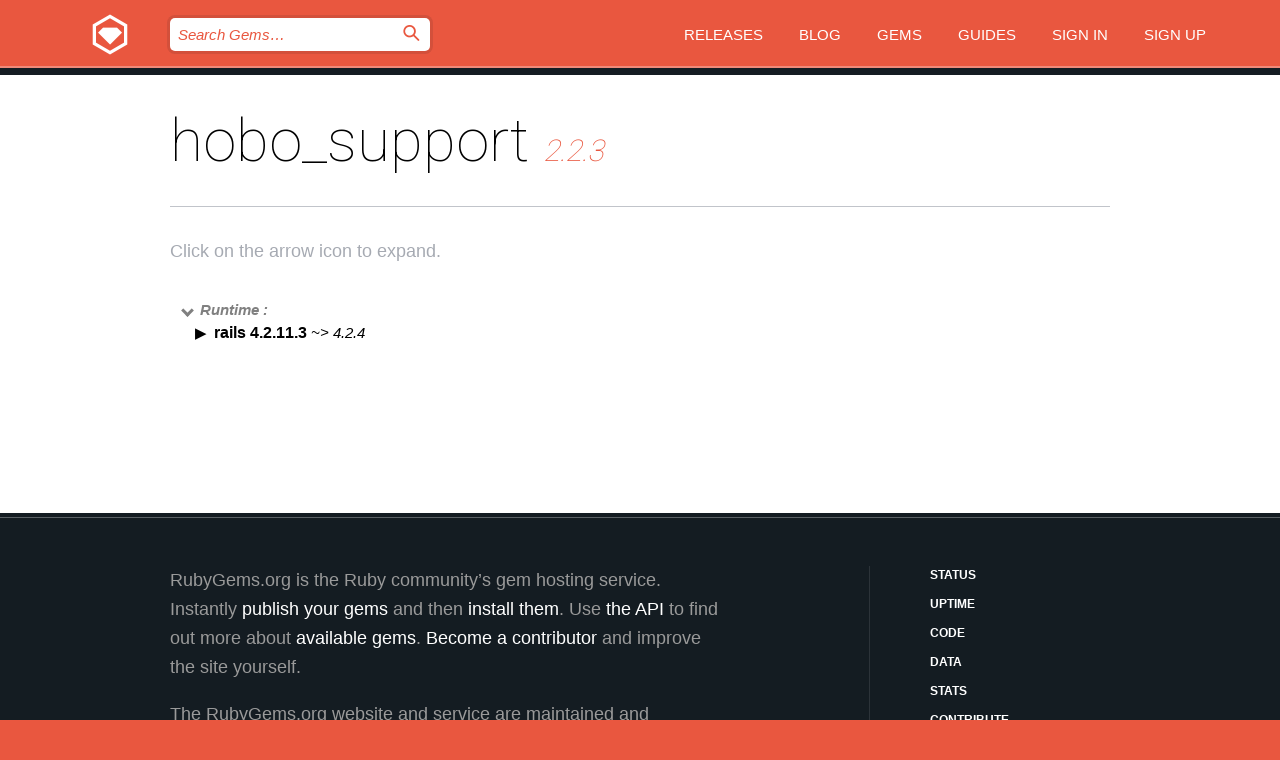

--- FILE ---
content_type: text/html; charset=utf-8
request_url: https://rubygems.org/gems/hobo_support/versions/2.2.3/dependencies
body_size: 3603
content:
<!DOCTYPE html>
<html lang="en">
  <head>
    <title>hobo_support | RubyGems.org | your community gem host</title>
    <meta charset="UTF-8">
    <meta content="width=device-width, initial-scale=1, maximum-scale=1, user-scalable=0" name="viewport">
    <meta name="google-site-verification" content="AuesbWQ9MCDMmC1lbDlw25RJzyqWOcDYpuaCjgPxEZY" />
    <link rel="apple-touch-icon" href="/apple-touch-icons/apple-touch-icon.png" />
      <link rel="apple-touch-icon" sizes="57x57" href="/apple-touch-icons/apple-touch-icon-57x57.png" />
      <link rel="apple-touch-icon" sizes="72x72" href="/apple-touch-icons/apple-touch-icon-72x72.png" />
      <link rel="apple-touch-icon" sizes="76x76" href="/apple-touch-icons/apple-touch-icon-76x76.png" />
      <link rel="apple-touch-icon" sizes="114x114" href="/apple-touch-icons/apple-touch-icon-114x114.png" />
      <link rel="apple-touch-icon" sizes="120x120" href="/apple-touch-icons/apple-touch-icon-120x120.png" />
      <link rel="apple-touch-icon" sizes="144x144" href="/apple-touch-icons/apple-touch-icon-144x144.png" />
      <link rel="apple-touch-icon" sizes="152x152" href="/apple-touch-icons/apple-touch-icon-152x152.png" />
      <link rel="apple-touch-icon" sizes="180x180" href="/apple-touch-icons/apple-touch-icon-180x180.png" />
    <link rel="mask-icon" href="/rubygems_logo.svg" color="#e9573f">
    <link rel="fluid-icon" href="/fluid-icon.png"/>
    <link rel="search" type="application/opensearchdescription+xml" title="RubyGems.org" href="/opensearch.xml">
    <link rel="shortcut icon" href="/favicon.ico" type="image/x-icon">
    <link rel="stylesheet" href="/assets/application-fda27980.css" />
    <link href="https://fonts.gstatic.com" rel="preconnect" crossorigin>
    <link href='https://fonts.googleapis.com/css?family=Roboto:100&amp;subset=greek,latin,cyrillic,latin-ext' rel='stylesheet' type='text/css'>
    
<link rel="alternate" type="application/atom+xml" href="https://feeds.feedburner.com/gemcutter-latest" title="RubyGems.org | Latest Gems">

    <meta name="csrf-param" content="authenticity_token" />
<meta name="csrf-token" content="g0K-YZSR8VNT1CHrQSGavU8JHEdm7jF5yJBaHlIKJ7GG77052Ch6sl51i_4OvWPsStV3K077wPKZWjcq2qhTlw" />
    
    <script type="importmap" data-turbo-track="reload">{
  "imports": {
    "jquery": "/assets/jquery-15a62848.js",
    "@rails/ujs": "/assets/@rails--ujs-2089e246.js",
    "application": "/assets/application-ae34b86d.js",
    "@hotwired/turbo-rails": "/assets/turbo.min-3a2e143f.js",
    "@hotwired/stimulus": "/assets/@hotwired--stimulus-132cbc23.js",
    "@hotwired/stimulus-loading": "/assets/stimulus-loading-1fc53fe7.js",
    "@stimulus-components/clipboard": "/assets/@stimulus-components--clipboard-d9c44ea9.js",
    "@stimulus-components/dialog": "/assets/@stimulus-components--dialog-74866932.js",
    "@stimulus-components/reveal": "/assets/@stimulus-components--reveal-77f6cb39.js",
    "@stimulus-components/checkbox-select-all": "/assets/@stimulus-components--checkbox-select-all-e7db6a97.js",
    "github-buttons": "/assets/github-buttons-3337d207.js",
    "webauthn-json": "/assets/webauthn-json-74adc0e8.js",
    "avo.custom": "/assets/avo.custom-4b185d31.js",
    "stimulus-rails-nested-form": "/assets/stimulus-rails-nested-form-3f712873.js",
    "local-time": "/assets/local-time-a331fc59.js",
    "src/oidc_api_key_role_form": "/assets/src/oidc_api_key_role_form-223a59d4.js",
    "src/pages": "/assets/src/pages-64095f36.js",
    "src/transitive_dependencies": "/assets/src/transitive_dependencies-9280dc42.js",
    "src/webauthn": "/assets/src/webauthn-a8b5ca04.js",
    "controllers/application": "/assets/controllers/application-e33ffaa8.js",
    "controllers/autocomplete_controller": "/assets/controllers/autocomplete_controller-e9f78a76.js",
    "controllers/counter_controller": "/assets/controllers/counter_controller-b739ef1d.js",
    "controllers/dialog_controller": "/assets/controllers/dialog_controller-c788489b.js",
    "controllers/dropdown_controller": "/assets/controllers/dropdown_controller-baaf189b.js",
    "controllers/dump_controller": "/assets/controllers/dump_controller-5d671745.js",
    "controllers/exclusive_checkbox_controller": "/assets/controllers/exclusive_checkbox_controller-c624394a.js",
    "controllers/gem_scope_controller": "/assets/controllers/gem_scope_controller-9c330c45.js",
    "controllers": "/assets/controllers/index-236ab973.js",
    "controllers/nav_controller": "/assets/controllers/nav_controller-8f4ea870.js",
    "controllers/onboarding_name_controller": "/assets/controllers/onboarding_name_controller-a65c65ec.js",
    "controllers/radio_reveal_controller": "/assets/controllers/radio_reveal_controller-41774e15.js",
    "controllers/recovery_controller": "/assets/controllers/recovery_controller-b051251b.js",
    "controllers/reveal_controller": "/assets/controllers/reveal_controller-a90af4d9.js",
    "controllers/reveal_search_controller": "/assets/controllers/reveal_search_controller-8dc44279.js",
    "controllers/scroll_controller": "/assets/controllers/scroll_controller-07f12b0d.js",
    "controllers/search_controller": "/assets/controllers/search_controller-79d09057.js",
    "controllers/stats_controller": "/assets/controllers/stats_controller-5bae7b7f.js"
  }
}</script>
<link rel="modulepreload" href="/assets/jquery-15a62848.js" nonce="624f8d262fbb81f29453cc136af2a17b">
<link rel="modulepreload" href="/assets/@rails--ujs-2089e246.js" nonce="624f8d262fbb81f29453cc136af2a17b">
<link rel="modulepreload" href="/assets/application-ae34b86d.js" nonce="624f8d262fbb81f29453cc136af2a17b">
<link rel="modulepreload" href="/assets/turbo.min-3a2e143f.js" nonce="624f8d262fbb81f29453cc136af2a17b">
<link rel="modulepreload" href="/assets/@hotwired--stimulus-132cbc23.js" nonce="624f8d262fbb81f29453cc136af2a17b">
<link rel="modulepreload" href="/assets/stimulus-loading-1fc53fe7.js" nonce="624f8d262fbb81f29453cc136af2a17b">
<link rel="modulepreload" href="/assets/@stimulus-components--clipboard-d9c44ea9.js" nonce="624f8d262fbb81f29453cc136af2a17b">
<link rel="modulepreload" href="/assets/@stimulus-components--dialog-74866932.js" nonce="624f8d262fbb81f29453cc136af2a17b">
<link rel="modulepreload" href="/assets/@stimulus-components--reveal-77f6cb39.js" nonce="624f8d262fbb81f29453cc136af2a17b">
<link rel="modulepreload" href="/assets/@stimulus-components--checkbox-select-all-e7db6a97.js" nonce="624f8d262fbb81f29453cc136af2a17b">
<link rel="modulepreload" href="/assets/github-buttons-3337d207.js" nonce="624f8d262fbb81f29453cc136af2a17b">
<link rel="modulepreload" href="/assets/webauthn-json-74adc0e8.js" nonce="624f8d262fbb81f29453cc136af2a17b">
<link rel="modulepreload" href="/assets/local-time-a331fc59.js" nonce="624f8d262fbb81f29453cc136af2a17b">
<link rel="modulepreload" href="/assets/src/oidc_api_key_role_form-223a59d4.js" nonce="624f8d262fbb81f29453cc136af2a17b">
<link rel="modulepreload" href="/assets/src/pages-64095f36.js" nonce="624f8d262fbb81f29453cc136af2a17b">
<link rel="modulepreload" href="/assets/src/transitive_dependencies-9280dc42.js" nonce="624f8d262fbb81f29453cc136af2a17b">
<link rel="modulepreload" href="/assets/src/webauthn-a8b5ca04.js" nonce="624f8d262fbb81f29453cc136af2a17b">
<link rel="modulepreload" href="/assets/controllers/application-e33ffaa8.js" nonce="624f8d262fbb81f29453cc136af2a17b">
<link rel="modulepreload" href="/assets/controllers/autocomplete_controller-e9f78a76.js" nonce="624f8d262fbb81f29453cc136af2a17b">
<link rel="modulepreload" href="/assets/controllers/counter_controller-b739ef1d.js" nonce="624f8d262fbb81f29453cc136af2a17b">
<link rel="modulepreload" href="/assets/controllers/dialog_controller-c788489b.js" nonce="624f8d262fbb81f29453cc136af2a17b">
<link rel="modulepreload" href="/assets/controllers/dropdown_controller-baaf189b.js" nonce="624f8d262fbb81f29453cc136af2a17b">
<link rel="modulepreload" href="/assets/controllers/dump_controller-5d671745.js" nonce="624f8d262fbb81f29453cc136af2a17b">
<link rel="modulepreload" href="/assets/controllers/exclusive_checkbox_controller-c624394a.js" nonce="624f8d262fbb81f29453cc136af2a17b">
<link rel="modulepreload" href="/assets/controllers/gem_scope_controller-9c330c45.js" nonce="624f8d262fbb81f29453cc136af2a17b">
<link rel="modulepreload" href="/assets/controllers/index-236ab973.js" nonce="624f8d262fbb81f29453cc136af2a17b">
<link rel="modulepreload" href="/assets/controllers/nav_controller-8f4ea870.js" nonce="624f8d262fbb81f29453cc136af2a17b">
<link rel="modulepreload" href="/assets/controllers/onboarding_name_controller-a65c65ec.js" nonce="624f8d262fbb81f29453cc136af2a17b">
<link rel="modulepreload" href="/assets/controllers/radio_reveal_controller-41774e15.js" nonce="624f8d262fbb81f29453cc136af2a17b">
<link rel="modulepreload" href="/assets/controllers/recovery_controller-b051251b.js" nonce="624f8d262fbb81f29453cc136af2a17b">
<link rel="modulepreload" href="/assets/controllers/reveal_controller-a90af4d9.js" nonce="624f8d262fbb81f29453cc136af2a17b">
<link rel="modulepreload" href="/assets/controllers/reveal_search_controller-8dc44279.js" nonce="624f8d262fbb81f29453cc136af2a17b">
<link rel="modulepreload" href="/assets/controllers/scroll_controller-07f12b0d.js" nonce="624f8d262fbb81f29453cc136af2a17b">
<link rel="modulepreload" href="/assets/controllers/search_controller-79d09057.js" nonce="624f8d262fbb81f29453cc136af2a17b">
<link rel="modulepreload" href="/assets/controllers/stats_controller-5bae7b7f.js" nonce="624f8d262fbb81f29453cc136af2a17b">
<script type="module" nonce="624f8d262fbb81f29453cc136af2a17b">import "application"</script>
  </head>

  <body class="" data-controller="nav" data-nav-expanded-class="mobile-nav-is-expanded">
    <!-- Top banner -->

    <!-- Policies acknowledgment banner -->
    

    <header class="header header--interior" data-nav-target="header collapse">
      <div class="l-wrap--header">
        <a title="RubyGems" class="header__logo-wrap" data-nav-target="logo" href="/">
          <span class="header__logo" data-icon="⬡">⬢</span>
          <span class="t-hidden">RubyGems</span>
</a>        <a class="header__club-sandwich" href="#" data-action="nav#toggle focusin->nav#focus mousedown->nav#mouseDown click@window->nav#hide">
          <span class="t-hidden">Navigation menu</span>
        </a>

        <div class="header__nav-links-wrap">
          <div class="header__search-wrap" role="search">
  <form data-controller="autocomplete" data-autocomplete-selected-class="selected" action="/search" accept-charset="UTF-8" method="get">
    <input type="search" name="query" id="query" placeholder="Search Gems&hellip;" class="header__search" autocomplete="off" aria-autocomplete="list" data-autocomplete-target="query" data-action="autocomplete#suggest keydown.down-&gt;autocomplete#next keydown.up-&gt;autocomplete#prev keydown.esc-&gt;autocomplete#hide keydown.enter-&gt;autocomplete#clear click@window-&gt;autocomplete#hide focus-&gt;autocomplete#suggest blur-&gt;autocomplete#hide" data-nav-target="search" />

    <ul class="suggest-list" role="listbox" data-autocomplete-target="suggestions"></ul>

    <template id="suggestion" data-autocomplete-target="template">
      <li class="menu-item" role="option" tabindex="-1" data-autocomplete-target="item" data-action="click->autocomplete#choose mouseover->autocomplete#highlight"></li>
    </template>

    <label id="querylabel" for="query">
      <span class="t-hidden">Search Gems&hellip;</span>
</label>
    <input type="submit" value="⌕" id="search_submit" class="header__search__icon" aria-labelledby="querylabel" data-disable-with="⌕" />

</form></div>


          <nav class="header__nav-links" data-controller="dropdown">

            <a class="header__nav-link " href="https://rubygems.org/releases">Releases</a>
            <a class="header__nav-link" href="https://blog.rubygems.org">Blog</a>

              <a class="header__nav-link" href="/gems">Gems</a>

            <a class="header__nav-link" href="https://guides.rubygems.org">Guides</a>

              <a class="header__nav-link " href="/sign_in">Sign in</a>
                <a class="header__nav-link " href="/sign_up">Sign up</a>
          </nav>
        </div>
      </div>
    </header>



    <main class="main--interior" data-nav-target="collapse">
        <div class="l-wrap--b">
            <h1 class="t-display page__heading">
              hobo_support

                <i class="page__subheading">2.2.3</i>
            </h1>
          
          
  <div class="t-body">
    <p class="form__field__instructions">Click on the arrow icon to expand.</p>
  </div>

  <div class="l-full--l">
      <div id="hobo_supportruntime"><span class="scope scope--expanded">Runtime :</span>
  <div class="deps_scope ">
    <ul class="deps">
      <li>
        <span>
          <span class="deps_expanded deps_expanded-link" data-gem-id="rails" data-version="4.2.11.3"></span>
        </span>
        <a target="_blank" href="/gems/rails/versions/4.2.11.3">
          <span class="deps_item">rails 4.2.11.3
          <span class='deps_item--details'> ~&gt; 4.2.4</span></span>
</a>
        <div><div class="deps_scope"></div></div>
        <div><div class="deps_scope"></div></div>
      </li>
    </ul>
</div>
</div>

    
  </div>

        </div>
    </main>

    <footer class="footer" data-nav-target="collapse">
      <div class="l-wrap--footer">
        <div class="l-overflow">
          <div class="nav--v l-col--r--pad">
            <a class="nav--v__link--footer" href="https://status.rubygems.org">Status</a>
            <a class="nav--v__link--footer" href="https://uptime.rubygems.org">Uptime</a>
            <a class="nav--v__link--footer" href="https://github.com/rubygems/rubygems.org">Code</a>
            <a class="nav--v__link--footer" href="/pages/data">Data</a>
            <a class="nav--v__link--footer" href="/stats">Stats</a>
            <a class="nav--v__link--footer" href="https://guides.rubygems.org/contributing/">Contribute</a>
              <a class="nav--v__link--footer" href="/pages/about">About</a>
            <a class="nav--v__link--footer" href="mailto:support@rubygems.org">Help</a>
            <a class="nav--v__link--footer" href="https://guides.rubygems.org/rubygems-org-api">API</a>
            <a class="nav--v__link--footer" href="/policies">Policies</a>
            <a class="nav--v__link--footer" href="/pages/supporters">Support Us</a>
              <a class="nav--v__link--footer" href="/pages/security">Security</a>
          </div>
          <div class="l-colspan--l colspan--l--has-border">
            <div class="footer__about">
              <p>
                RubyGems.org is the Ruby community&rsquo;s gem hosting service. Instantly <a href="https://guides.rubygems.org/publishing/">publish your gems</a> and then <a href="https://guides.rubygems.org/command-reference/#gem-install">install them</a>. Use <a href="https://guides.rubygems.org/rubygems-org-api/">the API</a> to find out more about <a href="/gems">available gems</a>. <a href="https://guides.rubygems.org/contributing/">Become a contributor</a> and improve the site yourself.
              </p>
              <p>
                The RubyGems.org website and service are maintained and operated by Ruby Central’s <a href="https://rubycentral.org/open-source/">Open Source Program</a> and the RubyGems team. It is funded by the greater Ruby community through support from sponsors, members, and infrastructure donations. <b>If you build with Ruby and believe in our mission, you can join us in keeping RubyGems.org, RubyGems, and Bundler secure and sustainable for years to come by contributing <a href="/pages/supporters">here</a></b>.
              </p>
            </div>
          </div>
        </div>
      </div>
      <div class="footer__sponsors">
        <a class="footer__sponsor footer__sponsor__ruby_central" href="https://rubycentral.org/open-source/" target="_blank" rel="noopener">
          Operated by
          <span class="t-hidden">Ruby Central</span>
        </a>
        <a class="footer__sponsor footer__sponsor__dockyard" href="https://dockyard.com/ruby-on-rails-consulting" target="_blank" rel="noopener">
          Designed by
          <span class="t-hidden">DockYard</span>
        </a>
        <a class="footer__sponsor footer__sponsor__aws" href="https://aws.amazon.com/" target="_blank" rel="noopener">
          Hosted by
          <span class="t-hidden">AWS</span>
        </a>
        <a class="footer__sponsor footer__sponsor__dnsimple" href="https://dnsimple.link/resolving-rubygems" target="_blank" rel="noopener">
          Resolved with
          <span class="t-hidden">DNSimple</span>
        </a>
        <a class="footer__sponsor footer__sponsor__datadog" href="https://www.datadoghq.com/" target="_blank" rel="noopener">
          Monitored by
          <span class="t-hidden">Datadog</span>
        </a>
        <a class="footer__sponsor footer__sponsor__fastly" href="https://www.fastly.com/customers/ruby-central" target="_blank" rel="noopener">
          Gems served by
          <span class="t-hidden">Fastly</span>
        </a>
        <a class="footer__sponsor footer__sponsor__honeybadger" href="https://www.honeybadger.io/" target="_blank" rel="noopener">
          Monitored by
          <span class="t-hidden">Honeybadger</span>
        </a>
        <a class="footer__sponsor footer__sponsor__mend" href="https://mend.io/" target="_blank" rel="noopener">
          Secured by
          <span class="t-hidden">Mend.io</span>
        </a>
      </div>
      <div class="footer__language_selector">
          <div class="footer__language">
            <a class="nav--v__link--footer" href="/gems/hobo_support/versions/2.2.3/dependencies?locale=en">English</a>
          </div>
          <div class="footer__language">
            <a class="nav--v__link--footer" href="/gems/hobo_support/versions/2.2.3/dependencies?locale=nl">Nederlands</a>
          </div>
          <div class="footer__language">
            <a class="nav--v__link--footer" href="/gems/hobo_support/versions/2.2.3/dependencies?locale=zh-CN">简体中文</a>
          </div>
          <div class="footer__language">
            <a class="nav--v__link--footer" href="/gems/hobo_support/versions/2.2.3/dependencies?locale=zh-TW">正體中文</a>
          </div>
          <div class="footer__language">
            <a class="nav--v__link--footer" href="/gems/hobo_support/versions/2.2.3/dependencies?locale=pt-BR">Português do Brasil</a>
          </div>
          <div class="footer__language">
            <a class="nav--v__link--footer" href="/gems/hobo_support/versions/2.2.3/dependencies?locale=fr">Français</a>
          </div>
          <div class="footer__language">
            <a class="nav--v__link--footer" href="/gems/hobo_support/versions/2.2.3/dependencies?locale=es">Español</a>
          </div>
          <div class="footer__language">
            <a class="nav--v__link--footer" href="/gems/hobo_support/versions/2.2.3/dependencies?locale=de">Deutsch</a>
          </div>
          <div class="footer__language">
            <a class="nav--v__link--footer" href="/gems/hobo_support/versions/2.2.3/dependencies?locale=ja">日本語</a>
          </div>
      </div>
    </footer>
    
    <script type="text/javascript" defer src="https://www.fastly-insights.com/insights.js?k=3e63c3cd-fc37-4b19-80b9-65ce64af060a"></script>
  </body>
</html>


--- FILE ---
content_type: text/css
request_url: https://rubygems.org/assets/tailwind.deprecated-455a5dd6.css
body_size: 1276
content:
/*
 * This is the old tailwind build that used `tw-` prefixes.
 * We no longer compute this build and the tailwind config for this is gone.
 * It's only here until the prefixed `tw-` classes are replaced by the new design.
 */
.tw-mx-auto{margin-left:auto;margin-right:auto}.tw-my-4{margin-bottom:1rem;margin-top:1rem}.\!tw-mb-0{margin-bottom:0!important}.tw-mt-2{margin-top:.5rem}.tw-mt-4{margin-top:1rem}.tw-flex{display:flex}.tw-flex-col{flex-direction:column}.tw-items-baseline{align-items:baseline}.tw-gap-2{gap:.5rem}.tw-gap-4{gap:1rem}.tw-space-y-2>:not([hidden])~:not([hidden]){--tw-space-y-reverse:0;margin-bottom:calc(.5rem*var(--tw-space-y-reverse));margin-top:calc(.5rem*(1 - var(--tw-space-y-reverse)))}.tw-space-y-4>:not([hidden])~:not([hidden]){--tw-space-y-reverse:0;margin-bottom:calc(1rem*var(--tw-space-y-reverse));margin-top:calc(1rem*(1 - var(--tw-space-y-reverse)))}.tw-divide-y>:not([hidden])~:not([hidden]){--tw-divide-y-reverse:0;border-bottom-width:calc(1px*var(--tw-divide-y-reverse));border-top-width:calc(1px*(1 - var(--tw-divide-y-reverse)))}.tw-break-all{word-break:break-all}.tw-border{border-width:1px}.tw-border-solid{border-style:solid}.tw-border-red-500{--tw-border-opacity:1;border-color:rgb(239 68 68/var(--tw-border-opacity))}.\!tw-bg-white{--tw-bg-opacity:1!important;background-color:rgb(255 255 255/var(--tw-bg-opacity))!important}.tw-p-5{padding:1.25rem}.\!tw-py-0{padding-bottom:0!important;padding-top:0!important}.\!tw-text-start{text-align:start!important}@media (min-width:640px){.sm\:tw-flex{display:flex}.sm\:tw-grid{display:grid}.sm\:tw-grid-cols-2{grid-template-columns:repeat(2,minmax(0,1fr))}.sm\:tw-flex-row{flex-direction:row}.sm\:tw-items-baseline{align-items:baseline}}


--- FILE ---
content_type: text/css
request_url: https://rubygems.org/assets/layout-1a7d742a.css
body_size: 1445
content:
.l-relative {
  position: relative; }

.l-flex {
  display: flex; }

  .l-flex-child {
    flex: 1;
  }

.l-items-center {
  align-items: center; }

.l-gap-2 {
  gap: 0.5rem; }

.l-mr-4 {
  margin-right: 1rem; }

.l-mb-0 {
  margin-bottom: 0 !important; }

.l-mb-4 {
  margin-bottom: 1rem; }

.l-mb-8 {
  margin-bottom: 2rem; }

.l-text-red-600 {
  color: #e53e3e; }

.l-text-red-600 a {
  text-decoration: underline; }

.l-wrap--b {
  margin-right: auto;
  margin-left: auto;
  overflow: auto;
  width: 90%; }

.l-overflow {
  overflow: auto; }

.l-wrap--b {
  max-width: 940px; }

.l-colspan {
  max-width: 640px; }

@media (min-width: 780px) {
  .l-colspan--l, .l-colspan--r {
    width: 75%;
    width: calc(100% - 240px); } }

@media (min-width: 780px) {
  .l-colspan--l {
    padding-right: 60px;
    float: left; } }

@media (min-width: 780px) {
  .l-colspan--r {
    float: right; } }
@media (min-width: 1200px) {
  .l-colspan--r {
    padding-left: 60px; } }

@media (min-width: 780px) {
  .l-col--l, .l-col--l--pad, .l-col--r, .l-col--r--pad {
    width: 25%;
    width: calc(240px); } }

@media (max-width: 779px) {
  .l-col--l, .l-col--l--pad {
    margin-bottom: 60px; } }
@media (min-width: 780px) {
  .l-col--l, .l-col--l--pad {
    float: left; } }

@media (min-width: 780px) {
  .l-col--l--pad {
    padding-right: 60px; } }

@media (min-width: 780px) {
  .l-col--r, .l-col--r--pad {
    float: right; } }

@media (min-width: 780px) {
  .l-col--r--pad {
    padding-left: 60px; } }

@media (min-width: 960px) {
  .l-half--l, .l-half--r {
    width: 50%; } }

.l-half--l {
  margin-bottom: 30px; }
  @media (min-width: 960px) {
    .l-half--l {
      padding-right: 60px;
      float: left; } }

@media (min-width: 960px) {
  .l-half--r {
    float: right; } }

.l-half--l--center {
  text-align: center;
}

@media (min-width: 960px) {
  .l-half--l--center {
    width: 33%;
  }
}


--- FILE ---
content_type: text/css
request_url: https://rubygems.org/assets/modules/badge-43b70387.css
body_size: -21
content:
.badge {
  display: inline;
  background-color: #e1e1e1;
  color: black;
  border: 1px solid #c0c0c0;
  border-radius: 5px;
  padding: 5px 10px;
  text-transform: uppercase;
  font-size: 12px;
}

.badge--success {
  background-color: #c4f2c7;
  border-color: #9ecea1;
}

.badge--warning {
  background-color: #fff6d2;
  border-color: #dcd3b1;
}


--- FILE ---
content_type: text/javascript
request_url: https://rubygems.org/assets/turbo.min-3a2e143f.js
body_size: 105003
content:
/*!
Turbo 8.0.13
Copyright © 2025 37signals LLC
 */
!function(e){function t(e,t,s){throw new e("Failed to execute 'requestSubmit' on 'HTMLFormElement': "+t+".",s)}"function"!=typeof e.requestSubmit&&(e.requestSubmit=function(e){e?(!function(e,s){e instanceof HTMLElement||t(TypeError,"parameter 1 is not of type 'HTMLElement'"),"submit"==e.type||t(TypeError,"The specified element is not a submit button"),e.form==s||t(DOMException,"The specified element is not owned by this form element","NotFoundError")}(e,this),e.click()):((e=document.createElement("input")).type="submit",e.hidden=!0,this.appendChild(e),e.click(),this.removeChild(e))})}(HTMLFormElement.prototype);const e=new WeakMap;function t(t){const s=function(e){const t=e instanceof Element?e:e instanceof Node?e.parentElement:null,s=t?t.closest("input, button"):null;return"submit"==s?.type?s:null}(t.target);s&&s.form&&e.set(s.form,s)}!function(){if("submitter"in Event.prototype)return;let s=window.Event.prototype;if("SubmitEvent"in window){const e=window.SubmitEvent.prototype;if(!/Apple Computer/.test(navigator.vendor)||"submitter"in e)return;s=e}addEventListener("click",t,!0),Object.defineProperty(s,"submitter",{get(){if("submit"==this.type&&this.target instanceof HTMLFormElement)return e.get(this.target)}})}();const s={eager:"eager",lazy:"lazy"};class r extends HTMLElement{static delegateConstructor=void 0;loaded=Promise.resolve();static get observedAttributes(){return["disabled","loading","src"]}constructor(){super(),this.delegate=new r.delegateConstructor(this)}connectedCallback(){this.delegate.connect()}disconnectedCallback(){this.delegate.disconnect()}reload(){return this.delegate.sourceURLReloaded()}attributeChangedCallback(e){"loading"==e?this.delegate.loadingStyleChanged():"src"==e?this.delegate.sourceURLChanged():"disabled"==e&&this.delegate.disabledChanged()}get src(){return this.getAttribute("src")}set src(e){e?this.setAttribute("src",e):this.removeAttribute("src")}get refresh(){return this.getAttribute("refresh")}set refresh(e){e?this.setAttribute("refresh",e):this.removeAttribute("refresh")}get shouldReloadWithMorph(){return this.src&&"morph"===this.refresh}get loading(){return function(e){if("lazy"===e.toLowerCase())return s.lazy;return s.eager}(this.getAttribute("loading")||"")}set loading(e){e?this.setAttribute("loading",e):this.removeAttribute("loading")}get disabled(){return this.hasAttribute("disabled")}set disabled(e){e?this.setAttribute("disabled",""):this.removeAttribute("disabled")}get autoscroll(){return this.hasAttribute("autoscroll")}set autoscroll(e){e?this.setAttribute("autoscroll",""):this.removeAttribute("autoscroll")}get complete(){return!this.delegate.isLoading}get isActive(){return this.ownerDocument===document&&!this.isPreview}get isPreview(){return this.ownerDocument?.documentElement?.hasAttribute("data-turbo-preview")}}const i={enabled:!0,progressBarDelay:500,unvisitableExtensions:new Set([".7z",".aac",".apk",".avi",".bmp",".bz2",".css",".csv",".deb",".dmg",".doc",".docx",".exe",".gif",".gz",".heic",".heif",".ico",".iso",".jpeg",".jpg",".js",".json",".m4a",".mkv",".mov",".mp3",".mp4",".mpeg",".mpg",".msi",".ogg",".ogv",".pdf",".pkg",".png",".ppt",".pptx",".rar",".rtf",".svg",".tar",".tif",".tiff",".txt",".wav",".webm",".webp",".wma",".wmv",".xls",".xlsx",".xml",".zip"])};function n(e){if("false"==e.getAttribute("data-turbo-eval"))return e;{const t=document.createElement("script"),s=E();return s&&(t.nonce=s),t.textContent=e.textContent,t.async=!1,function(e,t){for(const{name:s,value:r}of t.attributes)e.setAttribute(s,r)}(t,e),t}}function o(e,{target:t,cancelable:s,detail:r}={}){const i=new CustomEvent(e,{cancelable:s,bubbles:!0,composed:!0,detail:r});return t&&t.isConnected?t.dispatchEvent(i):document.documentElement.dispatchEvent(i),i}function a(e){e.preventDefault(),e.stopImmediatePropagation()}function c(){return"hidden"===document.visibilityState?h():l()}function l(){return new Promise((e=>requestAnimationFrame((()=>e()))))}function h(){return new Promise((e=>setTimeout((()=>e()),0)))}function d(e=""){return(new DOMParser).parseFromString(e,"text/html")}function u(e,...t){const s=function(e,t){return e.reduce(((e,s,r)=>e+s+(null==t[r]?"":t[r])),"")}(e,t).replace(/^\n/,"").split("\n"),r=s[0].match(/^\s+/),i=r?r[0].length:0;return s.map((e=>e.slice(i))).join("\n")}function m(){return Array.from({length:36}).map(((e,t)=>8==t||13==t||18==t||23==t?"-":14==t?"4":19==t?(Math.floor(4*Math.random())+8).toString(16):Math.floor(15*Math.random()).toString(16))).join("")}function p(e,...t){for(const s of t.map((t=>t?.getAttribute(e))))if("string"==typeof s)return s;return null}function f(...e){for(const t of e)"turbo-frame"==t.localName&&t.setAttribute("busy",""),t.setAttribute("aria-busy","true")}function g(...e){for(const t of e)"turbo-frame"==t.localName&&t.removeAttribute("busy"),t.removeAttribute("aria-busy")}function b(e,t=2e3){return new Promise((s=>{const r=()=>{e.removeEventListener("error",r),e.removeEventListener("load",r),s()};e.addEventListener("load",r,{once:!0}),e.addEventListener("error",r,{once:!0}),setTimeout(s,t)}))}function v(e){switch(e){case"replace":return history.replaceState;case"advance":case"restore":return history.pushState}}function S(...e){const t=p("data-turbo-action",...e);return function(e){return"advance"==e||"replace"==e||"restore"==e}(t)?t:null}function w(e){return document.querySelector(`meta[name="${e}"]`)}function y(e){const t=w(e);return t&&t.content}function E(){const e=w("csp-nonce");if(e){const{nonce:t,content:s}=e;return""==t?s:t}}function A(e,t){if(e instanceof Element)return e.closest(t)||A(e.assignedSlot||e.getRootNode()?.host,t)}function R(e){return!!e&&null==e.closest("[inert], :disabled, [hidden], details:not([open]), dialog:not([open])")&&"function"==typeof e.focus}function L(e){return Array.from(e.querySelectorAll("[autofocus]")).find(R)}function T(e){if("_blank"===e)return!1;if(e){for(const t of document.getElementsByName(e))if(t instanceof HTMLIFrameElement)return!1;return!0}return!0}function C(e){return A(e,"a[href]:not([target^=_]):not([download])")}function P(e){return I(e.getAttribute("href")||"")}const k={"aria-disabled":{beforeSubmit:e=>{e.setAttribute("aria-disabled","true"),e.addEventListener("click",a)},afterSubmit:e=>{e.removeAttribute("aria-disabled"),e.removeEventListener("click",a)}},disabled:{beforeSubmit:e=>e.disabled=!0,afterSubmit:e=>e.disabled=!1}};const M=new class{#e=null;constructor(e){Object.assign(this,e)}get submitter(){return this.#e}set submitter(e){this.#e=k[e]||e}}({mode:"on",submitter:"disabled"}),F={drive:i,forms:M};function I(e){return new URL(e.toString(),document.baseURI)}function q(e){let t;return e.hash?e.hash.slice(1):(t=e.href.match(/#(.*)$/))?t[1]:void 0}function H(e,t){return I(t?.getAttribute("formaction")||e.getAttribute("action")||e.action)}function B(e){return(function(e){return function(e){return e.pathname.split("/").slice(1)}(e).slice(-1)[0]}(e).match(/\.[^.]*$/)||[])[0]||""}function O(e,t){const s=function(e){return t=e.origin+e.pathname,t.endsWith("/")?t:t+"/";var t}(t);return e.href===I(s).href||e.href.startsWith(s)}function N(e,t){return O(e,t)&&!F.drive.unvisitableExtensions.has(B(e))}function D(e){const t=q(e);return null!=t?e.href.slice(0,-(t.length+1)):e.href}function x(e){return D(e)}class V{constructor(e){this.response=e}get succeeded(){return this.response.ok}get failed(){return!this.succeeded}get clientError(){return this.statusCode>=400&&this.statusCode<=499}get serverError(){return this.statusCode>=500&&this.statusCode<=599}get redirected(){return this.response.redirected}get location(){return I(this.response.url)}get isHTML(){return this.contentType&&this.contentType.match(/^(?:text\/([^\s;,]+\b)?html|application\/xhtml\+xml)\b/)}get statusCode(){return this.response.status}get contentType(){return this.header("Content-Type")}get responseText(){return this.response.clone().text()}get responseHTML(){return this.isHTML?this.response.clone().text():Promise.resolve(void 0)}header(e){return this.response.headers.get(e)}}class W extends Set{constructor(e){super(),this.maxSize=e}add(e){if(this.size>=this.maxSize){const e=this.values().next().value;this.delete(e)}super.add(e)}}const U=new W(20),_=window.fetch;function $(e,t={}){const s=new Headers(t.headers||{}),r=m();return U.add(r),s.append("X-Turbo-Request-Id",r),_(e,{...t,headers:s})}function j(e){switch(e.toLowerCase()){case"get":return z.get;case"post":return z.post;case"put":return z.put;case"patch":return z.patch;case"delete":return z.delete}}const z={get:"get",post:"post",put:"put",patch:"patch",delete:"delete"};function G(e){switch(e.toLowerCase()){case J.multipart:return J.multipart;case J.plain:return J.plain;default:return J.urlEncoded}}const J={urlEncoded:"application/x-www-form-urlencoded",multipart:"multipart/form-data",plain:"text/plain"};class X{abortController=new AbortController;#t=e=>{};constructor(e,t,s,r=new URLSearchParams,i=null,n=J.urlEncoded){const[o,a]=Q(I(s),t,r,n);this.delegate=e,this.url=o,this.target=i,this.fetchOptions={credentials:"same-origin",redirect:"follow",method:t.toUpperCase(),headers:{...this.defaultHeaders},body:a,signal:this.abortSignal,referrer:this.delegate.referrer?.href},this.enctype=n}get method(){return this.fetchOptions.method}set method(e){const t=this.isSafe?this.url.searchParams:this.fetchOptions.body||new FormData,s=j(e)||z.get;this.url.search="";const[r,i]=Q(this.url,s,t,this.enctype);this.url=r,this.fetchOptions.body=i,this.fetchOptions.method=s.toUpperCase()}get headers(){return this.fetchOptions.headers}set headers(e){this.fetchOptions.headers=e}get body(){return this.isSafe?this.url.searchParams:this.fetchOptions.body}set body(e){this.fetchOptions.body=e}get location(){return this.url}get params(){return this.url.searchParams}get entries(){return this.body?Array.from(this.body.entries()):[]}cancel(){this.abortController.abort()}async perform(){const{fetchOptions:e}=this;this.delegate.prepareRequest(this);const t=await this.#s(e);try{this.delegate.requestStarted(this),t.detail.fetchRequest?this.response=t.detail.fetchRequest.response:this.response=$(this.url.href,e);const s=await this.response;return await this.receive(s)}catch(e){if("AbortError"!==e.name)throw this.#r(e)&&this.delegate.requestErrored(this,e),e}finally{this.delegate.requestFinished(this)}}async receive(e){const t=new V(e);return o("turbo:before-fetch-response",{cancelable:!0,detail:{fetchResponse:t},target:this.target}).defaultPrevented?this.delegate.requestPreventedHandlingResponse(this,t):t.succeeded?this.delegate.requestSucceededWithResponse(this,t):this.delegate.requestFailedWithResponse(this,t),t}get defaultHeaders(){return{Accept:"text/html, application/xhtml+xml"}}get isSafe(){return K(this.method)}get abortSignal(){return this.abortController.signal}acceptResponseType(e){this.headers.Accept=[e,this.headers.Accept].join(", ")}async#s(e){const t=new Promise((e=>this.#t=e)),s=o("turbo:before-fetch-request",{cancelable:!0,detail:{fetchOptions:e,url:this.url,resume:this.#t},target:this.target});return this.url=s.detail.url,s.defaultPrevented&&await t,s}#r(e){return!o("turbo:fetch-request-error",{target:this.target,cancelable:!0,detail:{request:this,error:e}}).defaultPrevented}}function K(e){return j(e)==z.get}function Q(e,t,s,r){const i=Array.from(s).length>0?new URLSearchParams(Y(s)):e.searchParams;return K(t)?[Z(e,i),null]:r==J.urlEncoded?[e,i]:[e,s]}function Y(e){const t=[];for(const[s,r]of e)r instanceof File||t.push([s,r]);return t}function Z(e,t){const s=new URLSearchParams(Y(t));return e.search=s.toString(),e}class ee{started=!1;constructor(e,t){this.delegate=e,this.element=t,this.intersectionObserver=new IntersectionObserver(this.intersect)}start(){this.started||(this.started=!0,this.intersectionObserver.observe(this.element))}stop(){this.started&&(this.started=!1,this.intersectionObserver.unobserve(this.element))}intersect=e=>{const t=e.slice(-1)[0];t?.isIntersecting&&this.delegate.elementAppearedInViewport(this.element)}}class te{static contentType="text/vnd.turbo-stream.html";static wrap(e){return"string"==typeof e?new this(function(e){const t=document.createElement("template");return t.innerHTML=e,t.content}(e)):e}constructor(e){this.fragment=function(e){for(const t of e.querySelectorAll("turbo-stream")){const e=document.importNode(t,!0);for(const t of e.templateElement.content.querySelectorAll("script"))t.replaceWith(n(t));t.replaceWith(e)}return e}(e)}}const se=new class{#i=null;#n=null;get(e){if(this.#n&&this.#n.url===e&&this.#n.expire>Date.now())return this.#n.request}setLater(e,t,s){this.clear(),this.#i=setTimeout((()=>{t.perform(),this.set(e,t,s),this.#i=null}),100)}set(e,t,s){this.#n={url:e,request:t,expire:new Date((new Date).getTime()+s)}}clear(){this.#i&&clearTimeout(this.#i),this.#n=null}},re={initialized:"initialized",requesting:"requesting",waiting:"waiting",receiving:"receiving",stopping:"stopping",stopped:"stopped"};class ie{state=re.initialized;static confirmMethod(e){return Promise.resolve(confirm(e))}constructor(e,t,s,r=!1){const i=function(e,t){const s=t?.getAttribute("formmethod")||e.getAttribute("method")||"";return j(s.toLowerCase())||z.get}(t,s),n=function(e,t){const s=I(e);K(t)&&(s.search="");return s}(function(e,t){const s="string"==typeof e.action?e.action:null;return t?.hasAttribute("formaction")?t.getAttribute("formaction")||"":e.getAttribute("action")||s||""}(t,s),i),o=function(e,t){const s=new FormData(e),r=t?.getAttribute("name"),i=t?.getAttribute("value");r&&s.append(r,i||"");return s}(t,s),a=function(e,t){return G(t?.getAttribute("formenctype")||e.enctype)}(t,s);this.delegate=e,this.formElement=t,this.submitter=s,this.fetchRequest=new X(this,i,n,o,t,a),this.mustRedirect=r}get method(){return this.fetchRequest.method}set method(e){this.fetchRequest.method=e}get action(){return this.fetchRequest.url.toString()}set action(e){this.fetchRequest.url=I(e)}get body(){return this.fetchRequest.body}get enctype(){return this.fetchRequest.enctype}get isSafe(){return this.fetchRequest.isSafe}get location(){return this.fetchRequest.url}async start(){const{initialized:e,requesting:t}=re,s=p("data-turbo-confirm",this.submitter,this.formElement);if("string"==typeof s){const e="function"==typeof F.forms.confirm?F.forms.confirm:ie.confirmMethod;if(!await e(s,this.formElement,this.submitter))return}if(this.state==e)return this.state=t,this.fetchRequest.perform()}stop(){const{stopping:e,stopped:t}=re;if(this.state!=e&&this.state!=t)return this.state=e,this.fetchRequest.cancel(),!0}prepareRequest(e){if(!e.isSafe){const t=function(e){if(null!=e){const t=(document.cookie?document.cookie.split("; "):[]).find((t=>t.startsWith(e)));if(t){const e=t.split("=").slice(1).join("=");return e?decodeURIComponent(e):void 0}}}(y("csrf-param"))||y("csrf-token");t&&(e.headers["X-CSRF-Token"]=t)}this.requestAcceptsTurboStreamResponse(e)&&e.acceptResponseType(te.contentType)}requestStarted(e){this.state=re.waiting,this.submitter&&F.forms.submitter.beforeSubmit(this.submitter),this.setSubmitsWith(),f(this.formElement),o("turbo:submit-start",{target:this.formElement,detail:{formSubmission:this}}),this.delegate.formSubmissionStarted(this)}requestPreventedHandlingResponse(e,t){se.clear(),this.result={success:t.succeeded,fetchResponse:t}}requestSucceededWithResponse(e,t){if(t.clientError||t.serverError)this.delegate.formSubmissionFailedWithResponse(this,t);else if(se.clear(),this.requestMustRedirect(e)&&function(e){return 200==e.statusCode&&!e.redirected}(t)){const e=new Error("Form responses must redirect to another location");this.delegate.formSubmissionErrored(this,e)}else this.state=re.receiving,this.result={success:!0,fetchResponse:t},this.delegate.formSubmissionSucceededWithResponse(this,t)}requestFailedWithResponse(e,t){this.result={success:!1,fetchResponse:t},this.delegate.formSubmissionFailedWithResponse(this,t)}requestErrored(e,t){this.result={success:!1,error:t},this.delegate.formSubmissionErrored(this,t)}requestFinished(e){this.state=re.stopped,this.submitter&&F.forms.submitter.afterSubmit(this.submitter),this.resetSubmitterText(),g(this.formElement),o("turbo:submit-end",{target:this.formElement,detail:{formSubmission:this,...this.result}}),this.delegate.formSubmissionFinished(this)}setSubmitsWith(){if(this.submitter&&this.submitsWith)if(this.submitter.matches("button"))this.originalSubmitText=this.submitter.innerHTML,this.submitter.innerHTML=this.submitsWith;else if(this.submitter.matches("input")){const e=this.submitter;this.originalSubmitText=e.value,e.value=this.submitsWith}}resetSubmitterText(){if(this.submitter&&this.originalSubmitText)if(this.submitter.matches("button"))this.submitter.innerHTML=this.originalSubmitText;else if(this.submitter.matches("input")){this.submitter.value=this.originalSubmitText}}requestMustRedirect(e){return!e.isSafe&&this.mustRedirect}requestAcceptsTurboStreamResponse(e){return!e.isSafe||function(e,...t){return t.some((t=>t&&t.hasAttribute(e)))}("data-turbo-stream",this.submitter,this.formElement)}get submitsWith(){return this.submitter?.getAttribute("data-turbo-submits-with")}}class ne{constructor(e){this.element=e}get activeElement(){return this.element.ownerDocument.activeElement}get children(){return[...this.element.children]}hasAnchor(e){return null!=this.getElementForAnchor(e)}getElementForAnchor(e){return e?this.element.querySelector(`[id='${e}'], a[name='${e}']`):null}get isConnected(){return this.element.isConnected}get firstAutofocusableElement(){return L(this.element)}get permanentElements(){return ae(this.element)}getPermanentElementById(e){return oe(this.element,e)}getPermanentElementMapForSnapshot(e){const t={};for(const s of this.permanentElements){const{id:r}=s,i=e.getPermanentElementById(r);i&&(t[r]=[s,i])}return t}}function oe(e,t){return e.querySelector(`#${t}[data-turbo-permanent]`)}function ae(e){return e.querySelectorAll("[id][data-turbo-permanent]")}class ce{started=!1;constructor(e,t){this.delegate=e,this.eventTarget=t}start(){this.started||(this.eventTarget.addEventListener("submit",this.submitCaptured,!0),this.started=!0)}stop(){this.started&&(this.eventTarget.removeEventListener("submit",this.submitCaptured,!0),this.started=!1)}submitCaptured=()=>{this.eventTarget.removeEventListener("submit",this.submitBubbled,!1),this.eventTarget.addEventListener("submit",this.submitBubbled,!1)};submitBubbled=e=>{if(!e.defaultPrevented){const t=e.target instanceof HTMLFormElement?e.target:void 0,s=e.submitter||void 0;t&&function(e,t){const s=t?.getAttribute("formmethod")||e.getAttribute("method");return"dialog"!=s}(t,s)&&function(e,t){const s=t?.getAttribute("formtarget")||e.getAttribute("target");return T(s)}(t,s)&&this.delegate.willSubmitForm(t,s)&&(e.preventDefault(),e.stopImmediatePropagation(),this.delegate.formSubmitted(t,s))}}}class le{#o=e=>{};#a=e=>{};constructor(e,t){this.delegate=e,this.element=t}scrollToAnchor(e){const t=this.snapshot.getElementForAnchor(e);t?(this.scrollToElement(t),this.focusElement(t)):this.scrollToPosition({x:0,y:0})}scrollToAnchorFromLocation(e){this.scrollToAnchor(q(e))}scrollToElement(e){e.scrollIntoView()}focusElement(e){e instanceof HTMLElement&&(e.hasAttribute("tabindex")?e.focus():(e.setAttribute("tabindex","-1"),e.focus(),e.removeAttribute("tabindex")))}scrollToPosition({x:e,y:t}){this.scrollRoot.scrollTo(e,t)}scrollToTop(){this.scrollToPosition({x:0,y:0})}get scrollRoot(){return window}async render(e){const{isPreview:t,shouldRender:s,willRender:r,newSnapshot:i}=e,n=r;if(s)try{this.renderPromise=new Promise((e=>this.#o=e)),this.renderer=e,await this.prepareToRenderSnapshot(e);const s=new Promise((e=>this.#a=e)),r={resume:this.#a,render:this.renderer.renderElement,renderMethod:this.renderer.renderMethod};this.delegate.allowsImmediateRender(i,r)||await s,await this.renderSnapshot(e),this.delegate.viewRenderedSnapshot(i,t,this.renderer.renderMethod),this.delegate.preloadOnLoadLinksForView(this.element),this.finishRenderingSnapshot(e)}finally{delete this.renderer,this.#o(void 0),delete this.renderPromise}else n&&this.invalidate(e.reloadReason)}invalidate(e){this.delegate.viewInvalidated(e)}async prepareToRenderSnapshot(e){this.markAsPreview(e.isPreview),await e.prepareToRender()}markAsPreview(e){e?this.element.setAttribute("data-turbo-preview",""):this.element.removeAttribute("data-turbo-preview")}markVisitDirection(e){this.element.setAttribute("data-turbo-visit-direction",e)}unmarkVisitDirection(){this.element.removeAttribute("data-turbo-visit-direction")}async renderSnapshot(e){await e.render()}finishRenderingSnapshot(e){e.finishRendering()}}class he extends le{missing(){this.element.innerHTML='<strong class="turbo-frame-error">Content missing</strong>'}get snapshot(){return new ne(this.element)}}class de{constructor(e,t){this.delegate=e,this.element=t}start(){this.element.addEventListener("click",this.clickBubbled),document.addEventListener("turbo:click",this.linkClicked),document.addEventListener("turbo:before-visit",this.willVisit)}stop(){this.element.removeEventListener("click",this.clickBubbled),document.removeEventListener("turbo:click",this.linkClicked),document.removeEventListener("turbo:before-visit",this.willVisit)}clickBubbled=e=>{this.clickEventIsSignificant(e)?this.clickEvent=e:delete this.clickEvent};linkClicked=e=>{this.clickEvent&&this.clickEventIsSignificant(e)&&this.delegate.shouldInterceptLinkClick(e.target,e.detail.url,e.detail.originalEvent)&&(this.clickEvent.preventDefault(),e.preventDefault(),this.delegate.linkClickIntercepted(e.target,e.detail.url,e.detail.originalEvent)),delete this.clickEvent};willVisit=e=>{delete this.clickEvent};clickEventIsSignificant(e){const t=e.composed?e.target?.parentElement:e.target,s=C(t)||t;return s instanceof Element&&s.closest("turbo-frame, html")==this.element}}class ue{started=!1;constructor(e,t){this.delegate=e,this.eventTarget=t}start(){this.started||(this.eventTarget.addEventListener("click",this.clickCaptured,!0),this.started=!0)}stop(){this.started&&(this.eventTarget.removeEventListener("click",this.clickCaptured,!0),this.started=!1)}clickCaptured=()=>{this.eventTarget.removeEventListener("click",this.clickBubbled,!1),this.eventTarget.addEventListener("click",this.clickBubbled,!1)};clickBubbled=e=>{if(e instanceof MouseEvent&&this.clickEventIsSignificant(e)){const t=C(e.composedPath&&e.composedPath()[0]||e.target);if(t&&T(t.target)){const s=P(t);this.delegate.willFollowLinkToLocation(t,s,e)&&(e.preventDefault(),this.delegate.followedLinkToLocation(t,s))}}};clickEventIsSignificant(e){return!(e.target&&e.target.isContentEditable||e.defaultPrevented||e.which>1||e.altKey||e.ctrlKey||e.metaKey||e.shiftKey)}}class me{constructor(e,t){this.delegate=e,this.linkInterceptor=new ue(this,t)}start(){this.linkInterceptor.start()}stop(){this.linkInterceptor.stop()}canPrefetchRequestToLocation(e,t){return!1}prefetchAndCacheRequestToLocation(e,t){}willFollowLinkToLocation(e,t,s){return this.delegate.willSubmitFormLinkToLocation(e,t,s)&&(e.hasAttribute("data-turbo-method")||e.hasAttribute("data-turbo-stream"))}followedLinkToLocation(e,t){const s=document.createElement("form");for(const[e,r]of t.searchParams)s.append(Object.assign(document.createElement("input"),{type:"hidden",name:e,value:r}));const r=Object.assign(t,{search:""});s.setAttribute("data-turbo","true"),s.setAttribute("action",r.href),s.setAttribute("hidden","");const i=e.getAttribute("data-turbo-method");i&&s.setAttribute("method",i);const n=e.getAttribute("data-turbo-frame");n&&s.setAttribute("data-turbo-frame",n);const o=S(e);o&&s.setAttribute("data-turbo-action",o);const a=e.getAttribute("data-turbo-confirm");a&&s.setAttribute("data-turbo-confirm",a);e.hasAttribute("data-turbo-stream")&&s.setAttribute("data-turbo-stream",""),this.delegate.submittedFormLinkToLocation(e,t,s),document.body.appendChild(s),s.addEventListener("turbo:submit-end",(()=>s.remove()),{once:!0}),requestAnimationFrame((()=>s.requestSubmit()))}}class pe{static async preservingPermanentElements(e,t,s){const r=new this(e,t);r.enter(),await s(),r.leave()}constructor(e,t){this.delegate=e,this.permanentElementMap=t}enter(){for(const e in this.permanentElementMap){const[t,s]=this.permanentElementMap[e];this.delegate.enteringBardo(t,s),this.replaceNewPermanentElementWithPlaceholder(s)}}leave(){for(const e in this.permanentElementMap){const[t]=this.permanentElementMap[e];this.replaceCurrentPermanentElementWithClone(t),this.replacePlaceholderWithPermanentElement(t),this.delegate.leavingBardo(t)}}replaceNewPermanentElementWithPlaceholder(e){const t=function(e){const t=document.createElement("meta");return t.setAttribute("name","turbo-permanent-placeholder"),t.setAttribute("content",e.id),t}(e);e.replaceWith(t)}replaceCurrentPermanentElementWithClone(e){const t=e.cloneNode(!0);e.replaceWith(t)}replacePlaceholderWithPermanentElement(e){const t=this.getPlaceholderById(e.id);t?.replaceWith(e)}getPlaceholderById(e){return this.placeholders.find((t=>t.content==e))}get placeholders(){return[...document.querySelectorAll("meta[name=turbo-permanent-placeholder][content]")]}}class fe{#c=null;static renderElement(e,t){}constructor(e,t,s,r=!0){this.currentSnapshot=e,this.newSnapshot=t,this.isPreview=s,this.willRender=r,this.renderElement=this.constructor.renderElement,this.promise=new Promise(((e,t)=>this.resolvingFunctions={resolve:e,reject:t}))}get shouldRender(){return!0}get shouldAutofocus(){return!0}get reloadReason(){}prepareToRender(){}render(){}finishRendering(){this.resolvingFunctions&&(this.resolvingFunctions.resolve(),delete this.resolvingFunctions)}async preservingPermanentElements(e){await pe.preservingPermanentElements(this,this.permanentElementMap,e)}focusFirstAutofocusableElement(){if(this.shouldAutofocus){const e=this.connectedSnapshot.firstAutofocusableElement;e&&e.focus()}}enteringBardo(e){this.#c||e.contains(this.currentSnapshot.activeElement)&&(this.#c=this.currentSnapshot.activeElement)}leavingBardo(e){e.contains(this.#c)&&this.#c instanceof HTMLElement&&(this.#c.focus(),this.#c=null)}get connectedSnapshot(){return this.newSnapshot.isConnected?this.newSnapshot:this.currentSnapshot}get currentElement(){return this.currentSnapshot.element}get newElement(){return this.newSnapshot.element}get permanentElementMap(){return this.currentSnapshot.getPermanentElementMapForSnapshot(this.newSnapshot)}get renderMethod(){return"replace"}}class ge extends fe{static renderElement(e,t){const s=document.createRange();s.selectNodeContents(e),s.deleteContents();const r=t,i=r.ownerDocument?.createRange();i&&(i.selectNodeContents(r),e.appendChild(i.extractContents()))}constructor(e,t,s,r,i,n=!0){super(t,s,r,i,n),this.delegate=e}get shouldRender(){return!0}async render(){await c(),this.preservingPermanentElements((()=>{this.loadFrameElement()})),this.scrollFrameIntoView(),await c(),this.focusFirstAutofocusableElement(),await c(),this.activateScriptElements()}loadFrameElement(){this.delegate.willRenderFrame(this.currentElement,this.newElement),this.renderElement(this.currentElement,this.newElement)}scrollFrameIntoView(){if(this.currentElement.autoscroll||this.newElement.autoscroll){const s=this.currentElement.firstElementChild,r=(e=this.currentElement.getAttribute("data-autoscroll-block"),t="end","end"==e||"start"==e||"center"==e||"nearest"==e?e:t),i=function(e,t){return"auto"==e||"smooth"==e?e:t}(this.currentElement.getAttribute("data-autoscroll-behavior"),"auto");if(s)return s.scrollIntoView({block:r,behavior:i}),!0}var e,t;return!1}activateScriptElements(){for(const e of this.newScriptElements){const t=n(e);e.replaceWith(t)}}get newScriptElements(){return this.currentElement.querySelectorAll("script")}}var be=function(){const e=()=>{},t={morphStyle:"outerHTML",callbacks:{beforeNodeAdded:e,afterNodeAdded:e,beforeNodeMorphed:e,afterNodeMorphed:e,beforeNodeRemoved:e,afterNodeRemoved:e,beforeAttributeUpdated:e},head:{style:"merge",shouldPreserve:e=>"true"===e.getAttribute("im-preserve"),shouldReAppend:e=>"true"===e.getAttribute("im-re-append"),shouldRemove:e,afterHeadMorphed:e},restoreFocus:!0};const s=function(){function e(e,t,s,i){if(!1===i.callbacks.beforeNodeAdded(t))return null;if(i.idMap.has(t)){const n=document.createElement(t.tagName);return e.insertBefore(n,s),r(n,t,i),i.callbacks.afterNodeAdded(n),n}{const r=document.importNode(t,!0);return e.insertBefore(r,s),i.callbacks.afterNodeAdded(r),r}}const t=function(){function e(e,t,s){let r=e.idMap.get(t),i=e.idMap.get(s);if(!i||!r)return!1;for(const e of r)if(i.has(e))return!0;return!1}function t(e,t){const s=e,r=t;return s.nodeType===r.nodeType&&s.tagName===r.tagName&&(!s.id||s.id===r.id)}return function(s,r,i,n){let o=null,a=r.nextSibling,c=0,l=i;for(;l&&l!=n;){if(t(l,r)){if(e(s,l,r))return l;null===o&&(s.idMap.has(l)||(o=l))}if(null===o&&a&&t(l,a)&&(c++,a=a.nextSibling,c>=2&&(o=void 0)),l.contains(document.activeElement))break;l=l.nextSibling}return o||null}}();function s(e,t){if(e.idMap.has(t))o(e.pantry,t,null);else{if(!1===e.callbacks.beforeNodeRemoved(t))return;t.parentNode?.removeChild(t),e.callbacks.afterNodeRemoved(t)}}function i(e,t,r){let i=t;for(;i&&i!==r;){let t=i;i=i.nextSibling,s(e,t)}return i}function n(e,t,s,r){const i=r.target.querySelector(`#${t}`)||r.pantry.querySelector(`#${t}`);return function(e,t){const s=e.id;for(;e=e.parentNode;){let r=t.idMap.get(e);r&&(r.delete(s),r.size||t.idMap.delete(e))}}(i,r),o(e,i,s),i}function o(e,t,s){if(e.moveBefore)try{e.moveBefore(t,s)}catch(r){e.insertBefore(t,s)}else e.insertBefore(t,s)}return function(o,a,c,l=null,h=null){a instanceof HTMLTemplateElement&&c instanceof HTMLTemplateElement&&(a=a.content,c=c.content),l||=a.firstChild;for(const s of c.childNodes){if(l&&l!=h){const e=t(o,s,l,h);if(e){e!==l&&i(o,l,e),r(e,s,o),l=e.nextSibling;continue}}if(s instanceof Element&&o.persistentIds.has(s.id)){const e=n(a,s.id,l,o);r(e,s,o),l=e.nextSibling;continue}const c=e(a,s,l,o);c&&(l=c.nextSibling)}for(;l&&l!=h;){const e=l;l=l.nextSibling,s(o,e)}}}(),r=function(){function e(e,s,r,i){const n=s[r];if(n!==e[r]){const o=t(r,e,"update",i);o||(e[r]=s[r]),n?o||e.setAttribute(r,""):t(r,e,"remove",i)||e.removeAttribute(r)}}function t(e,t,s,r){return!("value"!==e||!r.ignoreActiveValue||t!==document.activeElement)||!1===r.callbacks.beforeAttributeUpdated(e,t,s)}function r(e,t){return!!t.ignoreActiveValue&&e===document.activeElement&&e!==document.body}return function(n,o,a){return a.ignoreActive&&n===document.activeElement?null:(!1===a.callbacks.beforeNodeMorphed(n,o)||(n instanceof HTMLHeadElement&&a.head.ignore||(n instanceof HTMLHeadElement&&"morph"!==a.head.style?i(n,o,a):(!function(s,i,n){let o=i.nodeType;if(1===o){const o=s,a=i,c=o.attributes,l=a.attributes;for(const e of l)t(e.name,o,"update",n)||o.getAttribute(e.name)!==e.value&&o.setAttribute(e.name,e.value);for(let e=c.length-1;0<=e;e--){const s=c[e];if(s&&!a.hasAttribute(s.name)){if(t(s.name,o,"remove",n))continue;o.removeAttribute(s.name)}}r(o,n)||function(s,r,i){if(s instanceof HTMLInputElement&&r instanceof HTMLInputElement&&"file"!==r.type){let n=r.value,o=s.value;e(s,r,"checked",i),e(s,r,"disabled",i),r.hasAttribute("value")?o!==n&&(t("value",s,"update",i)||(s.setAttribute("value",n),s.value=n)):t("value",s,"remove",i)||(s.value="",s.removeAttribute("value"))}else if(s instanceof HTMLOptionElement&&r instanceof HTMLOptionElement)e(s,r,"selected",i);else if(s instanceof HTMLTextAreaElement&&r instanceof HTMLTextAreaElement){let e=r.value,n=s.value;if(t("value",s,"update",i))return;e!==n&&(s.value=e),s.firstChild&&s.firstChild.nodeValue!==e&&(s.firstChild.nodeValue=e)}}(o,a,n)}8!==o&&3!==o||s.nodeValue!==i.nodeValue&&(s.nodeValue=i.nodeValue)}(n,o,a),r(n,a)||s(a,n,o))),a.callbacks.afterNodeMorphed(n,o)),n)}}();function i(e,t,s){let r=[],i=[],n=[],o=[],a=new Map;for(const e of t.children)a.set(e.outerHTML,e);for(const t of e.children){let e=a.has(t.outerHTML),r=s.head.shouldReAppend(t),c=s.head.shouldPreserve(t);e||c?r?i.push(t):(a.delete(t.outerHTML),n.push(t)):"append"===s.head.style?r&&(i.push(t),o.push(t)):!1!==s.head.shouldRemove(t)&&i.push(t)}o.push(...a.values());let c=[];for(const t of o){let i=document.createRange().createContextualFragment(t.outerHTML).firstChild;if(!1!==s.callbacks.beforeNodeAdded(i)){if("href"in i&&i.href||"src"in i&&i.src){let e,t=new Promise((function(t){e=t}));i.addEventListener("load",(function(){e()})),c.push(t)}e.appendChild(i),s.callbacks.afterNodeAdded(i),r.push(i)}}for(const t of i)!1!==s.callbacks.beforeNodeRemoved(t)&&(e.removeChild(t),s.callbacks.afterNodeRemoved(t));return s.head.afterHeadMorphed(e,{added:r,kept:n,removed:i}),c}const n=function(){function e(){const e=document.createElement("div");return e.hidden=!0,document.body.insertAdjacentElement("afterend",e),e}function s(e){let t=Array.from(e.querySelectorAll("[id]"));return e.id&&t.push(e),t}function r(e,t,s,r){for(const i of r)if(t.has(i.id)){let t=i;for(;t;){let r=e.get(t);if(null==r&&(r=new Set,e.set(t,r)),r.add(i.id),t===s)break;t=t.parentElement}}}return function(i,n,o){const{persistentIds:a,idMap:c}=function(e,t){const i=s(e),n=s(t),o=function(e,t){let s=new Set,r=new Map;for(const{id:t,tagName:i}of e)r.has(t)?s.add(t):r.set(t,i);let i=new Set;for(const{id:e,tagName:n}of t)i.has(e)?s.add(e):r.get(e)===n&&i.add(e);for(const e of s)i.delete(e);return i}(i,n);let a=new Map;r(a,o,e,i);const c=t.__idiomorphRoot||t;return r(a,o,c,n),{persistentIds:o,idMap:a}}(i,n),l=function(e){let s=Object.assign({},t);return Object.assign(s,e),s.callbacks=Object.assign({},t.callbacks,e.callbacks),s.head=Object.assign({},t.head,e.head),s}(o),h=l.morphStyle||"outerHTML";if(!["innerHTML","outerHTML"].includes(h))throw`Do not understand how to morph style ${h}`;return{target:i,newContent:n,config:l,morphStyle:h,ignoreActive:l.ignoreActive,ignoreActiveValue:l.ignoreActiveValue,restoreFocus:l.restoreFocus,idMap:c,persistentIds:a,pantry:e(),callbacks:l.callbacks,head:l.head}}}(),{normalizeElement:o,normalizeParent:a}=function(){const e=new WeakSet;return{normalizeElement:function(e){return e instanceof Document?e.documentElement:e},normalizeParent:function t(s){if(null==s)return document.createElement("div");if("string"==typeof s)return t(function(t){let s=new DOMParser,r=t.replace(/<svg(\s[^>]*>|>)([\s\S]*?)<\/svg>/gim,"");if(r.match(/<\/html>/)||r.match(/<\/head>/)||r.match(/<\/body>/)){let i=s.parseFromString(t,"text/html");if(r.match(/<\/html>/))return e.add(i),i;{let t=i.firstChild;return t&&e.add(t),t}}{let r=s.parseFromString("<body><template>"+t+"</template></body>","text/html").body.querySelector("template").content;return e.add(r),r}}(s));if(e.has(s))return s;if(s instanceof Node){if(s.parentNode)return function(e){return{childNodes:[e],querySelectorAll:t=>{const s=e.querySelectorAll(t);return e.matches(t)?[e,...s]:s},insertBefore:(t,s)=>e.parentNode.insertBefore(t,s),moveBefore:(t,s)=>e.parentNode.moveBefore(t,s),get __idiomorphRoot(){return e}}}(s);{const e=document.createElement("div");return e.append(s),e}}{const e=document.createElement("div");for(const t of[...s])e.append(t);return e}}}}();return{morph:function(e,t,r={}){e=o(e);const c=a(t),l=n(e,c,r),h=function(e,t){if(!e.config.restoreFocus)return t();let s=document.activeElement;if(!(s instanceof HTMLInputElement||s instanceof HTMLTextAreaElement))return t();const{id:r,selectionStart:i,selectionEnd:n}=s,o=t();r&&r!==document.activeElement?.id&&(s=e.target.querySelector(`#${r}`),s?.focus());s&&!s.selectionEnd&&n&&s.setSelectionRange(i,n);return o}(l,(()=>function(e,t,s,r){if(e.head.block){const n=t.querySelector("head"),o=s.querySelector("head");if(n&&o){const t=i(n,o,e);return Promise.all(t).then((()=>{const t=Object.assign(e,{head:{block:!1,ignore:!0}});return r(t)}))}}return r(e)}(l,e,c,(t=>"innerHTML"===t.morphStyle?(s(t,e,c),Array.from(e.childNodes)):function(e,t,r){const i=a(t);let n=Array.from(i.childNodes);const o=n.indexOf(t),c=n.length-(o+1);return s(e,i,r,t,t.nextSibling),n=Array.from(i.childNodes),n.slice(o,n.length-c)}(t,e,c)))));return l.pantry.remove(),h},defaults:t}}();function ve(e,t,{callbacks:s,...r}={}){be.morph(e,t,{...r,callbacks:new we(s)})}function Se(e,t){ve(e,t.childNodes,{morphStyle:"innerHTML"})}class we{#l;constructor({beforeNodeMorphed:e}={}){this.#l=e||(()=>!0)}beforeNodeAdded=e=>!(e.id&&e.hasAttribute("data-turbo-permanent")&&document.getElementById(e.id));beforeNodeMorphed=(e,t)=>{if(e instanceof Element){if(!e.hasAttribute("data-turbo-permanent")&&this.#l(e,t)){return!o("turbo:before-morph-element",{cancelable:!0,target:e,detail:{currentElement:e,newElement:t}}).defaultPrevented}return!1}};beforeAttributeUpdated=(e,t,s)=>!o("turbo:before-morph-attribute",{cancelable:!0,target:t,detail:{attributeName:e,mutationType:s}}).defaultPrevented;beforeNodeRemoved=e=>this.beforeNodeMorphed(e);afterNodeMorphed=(e,t)=>{e instanceof Element&&o("turbo:morph-element",{target:e,detail:{currentElement:e,newElement:t}})}}class ye extends ge{static renderElement(e,t){o("turbo:before-frame-morph",{target:e,detail:{currentElement:e,newElement:t}}),Se(e,t)}async preservingPermanentElements(e){return await e()}}class Ee{static animationDuration=300;static get defaultCSS(){return u`
      .turbo-progress-bar {
        position: fixed;
        display: block;
        top: 0;
        left: 0;
        height: 3px;
        background: #0076ff;
        z-index: 2147483647;
        transition:
          width ${Ee.animationDuration}ms ease-out,
          opacity ${Ee.animationDuration/2}ms ${Ee.animationDuration/2}ms ease-in;
        transform: translate3d(0, 0, 0);
      }
    `}hiding=!1;value=0;visible=!1;constructor(){this.stylesheetElement=this.createStylesheetElement(),this.progressElement=this.createProgressElement(),this.installStylesheetElement(),this.setValue(0)}show(){this.visible||(this.visible=!0,this.installProgressElement(),this.startTrickling())}hide(){this.visible&&!this.hiding&&(this.hiding=!0,this.fadeProgressElement((()=>{this.uninstallProgressElement(),this.stopTrickling(),this.visible=!1,this.hiding=!1})))}setValue(e){this.value=e,this.refresh()}installStylesheetElement(){document.head.insertBefore(this.stylesheetElement,document.head.firstChild)}installProgressElement(){this.progressElement.style.width="0",this.progressElement.style.opacity="1",document.documentElement.insertBefore(this.progressElement,document.body),this.refresh()}fadeProgressElement(e){this.progressElement.style.opacity="0",setTimeout(e,1.5*Ee.animationDuration)}uninstallProgressElement(){this.progressElement.parentNode&&document.documentElement.removeChild(this.progressElement)}startTrickling(){this.trickleInterval||(this.trickleInterval=window.setInterval(this.trickle,Ee.animationDuration))}stopTrickling(){window.clearInterval(this.trickleInterval),delete this.trickleInterval}trickle=()=>{this.setValue(this.value+Math.random()/100)};refresh(){requestAnimationFrame((()=>{this.progressElement.style.width=10+90*this.value+"%"}))}createStylesheetElement(){const e=document.createElement("style");e.type="text/css",e.textContent=Ee.defaultCSS;const t=E();return t&&(e.nonce=t),e}createProgressElement(){const e=document.createElement("div");return e.className="turbo-progress-bar",e}}class Ae extends ne{detailsByOuterHTML=this.children.filter((e=>!function(e){const t=e.localName;return"noscript"==t}(e))).map((e=>function(e){e.hasAttribute("nonce")&&e.setAttribute("nonce","");return e}(e))).reduce(((e,t)=>{const{outerHTML:s}=t,r=s in e?e[s]:{type:Re(t),tracked:Le(t),elements:[]};return{...e,[s]:{...r,elements:[...r.elements,t]}}}),{});get trackedElementSignature(){return Object.keys(this.detailsByOuterHTML).filter((e=>this.detailsByOuterHTML[e].tracked)).join("")}getScriptElementsNotInSnapshot(e){return this.getElementsMatchingTypeNotInSnapshot("script",e)}getStylesheetElementsNotInSnapshot(e){return this.getElementsMatchingTypeNotInSnapshot("stylesheet",e)}getElementsMatchingTypeNotInSnapshot(e,t){return Object.keys(this.detailsByOuterHTML).filter((e=>!(e in t.detailsByOuterHTML))).map((e=>this.detailsByOuterHTML[e])).filter((({type:t})=>t==e)).map((({elements:[e]})=>e))}get provisionalElements(){return Object.keys(this.detailsByOuterHTML).reduce(((e,t)=>{const{type:s,tracked:r,elements:i}=this.detailsByOuterHTML[t];return null!=s||r?i.length>1?[...e,...i.slice(1)]:e:[...e,...i]}),[])}getMetaValue(e){const t=this.findMetaElementByName(e);return t?t.getAttribute("content"):null}findMetaElementByName(e){return Object.keys(this.detailsByOuterHTML).reduce(((t,s)=>{const{elements:[r]}=this.detailsByOuterHTML[s];return function(e,t){const s=e.localName;return"meta"==s&&e.getAttribute("name")==t}(r,e)?r:t}),0)}}function Re(e){return function(e){const t=e.localName;return"script"==t}(e)?"script":function(e){const t=e.localName;return"style"==t||"link"==t&&"stylesheet"==e.getAttribute("rel")}(e)?"stylesheet":void 0}function Le(e){return"reload"==e.getAttribute("data-turbo-track")}class Te extends ne{static fromHTMLString(e=""){return this.fromDocument(d(e))}static fromElement(e){return this.fromDocument(e.ownerDocument)}static fromDocument({documentElement:e,body:t,head:s}){return new this(e,t,new Ae(s))}constructor(e,t,s){super(t),this.documentElement=e,this.headSnapshot=s}clone(){const e=this.element.cloneNode(!0),t=this.element.querySelectorAll("select"),s=e.querySelectorAll("select");for(const[e,r]of t.entries()){const t=s[e];for(const e of t.selectedOptions)e.selected=!1;for(const e of r.selectedOptions)t.options[e.index].selected=!0}for(const t of e.querySelectorAll('input[type="password"]'))t.value="";return new Te(this.documentElement,e,this.headSnapshot)}get lang(){return this.documentElement.getAttribute("lang")}get headElement(){return this.headSnapshot.element}get rootLocation(){return I(this.getSetting("root")??"/")}get cacheControlValue(){return this.getSetting("cache-control")}get isPreviewable(){return"no-preview"!=this.cacheControlValue}get isCacheable(){return"no-cache"!=this.cacheControlValue}get isVisitable(){return"reload"!=this.getSetting("visit-control")}get prefersViewTransitions(){return"same-origin"===this.headSnapshot.getMetaValue("view-transition")}get shouldMorphPage(){return"morph"===this.getSetting("refresh-method")}get shouldPreserveScrollPosition(){return"preserve"===this.getSetting("refresh-scroll")}getSetting(e){return this.headSnapshot.getMetaValue(`turbo-${e}`)}}class Ce{#h=!1;#d=Promise.resolve();renderChange(e,t){return e&&this.viewTransitionsAvailable&&!this.#h?(this.#h=!0,this.#d=this.#d.then((async()=>{await document.startViewTransition(t).finished}))):this.#d=this.#d.then(t),this.#d}get viewTransitionsAvailable(){return document.startViewTransition}}const Pe={action:"advance",historyChanged:!1,visitCachedSnapshot:()=>{},willRender:!0,updateHistory:!0,shouldCacheSnapshot:!0,acceptsStreamResponse:!1},ke="visitStart",Me="requestStart",Fe="requestEnd",Ie="visitEnd",qe="initialized",He="started",Be="canceled",Oe="failed",Ne="completed",De=0,xe=-1,Ve=-2,We={advance:"forward",restore:"back",replace:"none"};class Ue{identifier=m();timingMetrics={};followedRedirect=!1;historyChanged=!1;scrolled=!1;shouldCacheSnapshot=!0;acceptsStreamResponse=!1;snapshotCached=!1;state=qe;viewTransitioner=new Ce;constructor(e,t,s,r={}){this.delegate=e,this.location=t,this.restorationIdentifier=s||m();const{action:i,historyChanged:n,referrer:o,snapshot:a,snapshotHTML:c,response:l,visitCachedSnapshot:h,willRender:d,updateHistory:u,shouldCacheSnapshot:p,acceptsStreamResponse:f,direction:g}={...Pe,...r};this.action=i,this.historyChanged=n,this.referrer=o,this.snapshot=a,this.snapshotHTML=c,this.response=l,this.isSamePage=this.delegate.locationWithActionIsSamePage(this.location,this.action),this.isPageRefresh=this.view.isPageRefresh(this),this.visitCachedSnapshot=h,this.willRender=d,this.updateHistory=u,this.scrolled=!d,this.shouldCacheSnapshot=p,this.acceptsStreamResponse=f,this.direction=g||We[i]}get adapter(){return this.delegate.adapter}get view(){return this.delegate.view}get history(){return this.delegate.history}get restorationData(){return this.history.getRestorationDataForIdentifier(this.restorationIdentifier)}get silent(){return this.isSamePage}start(){this.state==qe&&(this.recordTimingMetric(ke),this.state=He,this.adapter.visitStarted(this),this.delegate.visitStarted(this))}cancel(){this.state==He&&(this.request&&this.request.cancel(),this.cancelRender(),this.state=Be)}complete(){this.state==He&&(this.recordTimingMetric(Ie),this.adapter.visitCompleted(this),this.state=Ne,this.followRedirect(),this.followedRedirect||this.delegate.visitCompleted(this))}fail(){this.state==He&&(this.state=Oe,this.adapter.visitFailed(this),this.delegate.visitCompleted(this))}changeHistory(){if(!this.historyChanged&&this.updateHistory){const e=v(this.location.href===this.referrer?.href?"replace":this.action);this.history.update(e,this.location,this.restorationIdentifier),this.historyChanged=!0}}issueRequest(){this.hasPreloadedResponse()?this.simulateRequest():this.shouldIssueRequest()&&!this.request&&(this.request=new X(this,z.get,this.location),this.request.perform())}simulateRequest(){this.response&&(this.startRequest(),this.recordResponse(),this.finishRequest())}startRequest(){this.recordTimingMetric(Me),this.adapter.visitRequestStarted(this)}recordResponse(e=this.response){if(this.response=e,e){const{statusCode:t}=e;_e(t)?this.adapter.visitRequestCompleted(this):this.adapter.visitRequestFailedWithStatusCode(this,t)}}finishRequest(){this.recordTimingMetric(Fe),this.adapter.visitRequestFinished(this)}loadResponse(){if(this.response){const{statusCode:e,responseHTML:t}=this.response;this.render((async()=>{if(this.shouldCacheSnapshot&&this.cacheSnapshot(),this.view.renderPromise&&await this.view.renderPromise,_e(e)&&null!=t){const e=Te.fromHTMLString(t);await this.renderPageSnapshot(e,!1),this.adapter.visitRendered(this),this.complete()}else await this.view.renderError(Te.fromHTMLString(t),this),this.adapter.visitRendered(this),this.fail()}))}}getCachedSnapshot(){const e=this.view.getCachedSnapshotForLocation(this.location)||this.getPreloadedSnapshot();if(e&&(!q(this.location)||e.hasAnchor(q(this.location)))&&("restore"==this.action||e.isPreviewable))return e}getPreloadedSnapshot(){if(this.snapshotHTML)return Te.fromHTMLString(this.snapshotHTML)}hasCachedSnapshot(){return null!=this.getCachedSnapshot()}loadCachedSnapshot(){const e=this.getCachedSnapshot();if(e){const t=this.shouldIssueRequest();this.render((async()=>{this.cacheSnapshot(),this.isSamePage||this.isPageRefresh?this.adapter.visitRendered(this):(this.view.renderPromise&&await this.view.renderPromise,await this.renderPageSnapshot(e,t),this.adapter.visitRendered(this),t||this.complete())}))}}followRedirect(){this.redirectedToLocation&&!this.followedRedirect&&this.response?.redirected&&(this.adapter.visitProposedToLocation(this.redirectedToLocation,{action:"replace",response:this.response,shouldCacheSnapshot:!1,willRender:!1}),this.followedRedirect=!0)}goToSamePageAnchor(){this.isSamePage&&this.render((async()=>{this.cacheSnapshot(),this.performScroll(),this.changeHistory(),this.adapter.visitRendered(this)}))}prepareRequest(e){this.acceptsStreamResponse&&e.acceptResponseType(te.contentType)}requestStarted(){this.startRequest()}requestPreventedHandlingResponse(e,t){}async requestSucceededWithResponse(e,t){const s=await t.responseHTML,{redirected:r,statusCode:i}=t;null==s?this.recordResponse({statusCode:Ve,redirected:r}):(this.redirectedToLocation=t.redirected?t.location:void 0,this.recordResponse({statusCode:i,responseHTML:s,redirected:r}))}async requestFailedWithResponse(e,t){const s=await t.responseHTML,{redirected:r,statusCode:i}=t;null==s?this.recordResponse({statusCode:Ve,redirected:r}):this.recordResponse({statusCode:i,responseHTML:s,redirected:r})}requestErrored(e,t){this.recordResponse({statusCode:De,redirected:!1})}requestFinished(){this.finishRequest()}performScroll(){this.scrolled||this.view.forceReloaded||this.view.shouldPreserveScrollPosition(this)||("restore"==this.action?this.scrollToRestoredPosition()||this.scrollToAnchor()||this.view.scrollToTop():this.scrollToAnchor()||this.view.scrollToTop(),this.isSamePage&&this.delegate.visitScrolledToSamePageLocation(this.view.lastRenderedLocation,this.location),this.scrolled=!0)}scrollToRestoredPosition(){const{scrollPosition:e}=this.restorationData;if(e)return this.view.scrollToPosition(e),!0}scrollToAnchor(){const e=q(this.location);if(null!=e)return this.view.scrollToAnchor(e),!0}recordTimingMetric(e){this.timingMetrics[e]=(new Date).getTime()}getTimingMetrics(){return{...this.timingMetrics}}hasPreloadedResponse(){return"object"==typeof this.response}shouldIssueRequest(){return!this.isSamePage&&("restore"==this.action?!this.hasCachedSnapshot():this.willRender)}cacheSnapshot(){this.snapshotCached||(this.view.cacheSnapshot(this.snapshot).then((e=>e&&this.visitCachedSnapshot(e))),this.snapshotCached=!0)}async render(e){this.cancelRender(),await new Promise((e=>{this.frame="hidden"===document.visibilityState?setTimeout((()=>e()),0):requestAnimationFrame((()=>e()))})),await e(),delete this.frame}async renderPageSnapshot(e,t){await this.viewTransitioner.renderChange(this.view.shouldTransitionTo(e),(async()=>{await this.view.renderPage(e,t,this.willRender,this),this.performScroll()}))}cancelRender(){this.frame&&(cancelAnimationFrame(this.frame),delete this.frame)}}function _e(e){return e>=200&&e<300}class $e{progressBar=new Ee;constructor(e){this.session=e}visitProposedToLocation(e,t){N(e,this.navigator.rootLocation)?this.navigator.startVisit(e,t?.restorationIdentifier||m(),t):window.location.href=e.toString()}visitStarted(e){this.location=e.location,e.loadCachedSnapshot(),e.issueRequest(),e.goToSamePageAnchor()}visitRequestStarted(e){this.progressBar.setValue(0),e.hasCachedSnapshot()||"restore"!=e.action?this.showVisitProgressBarAfterDelay():this.showProgressBar()}visitRequestCompleted(e){e.loadResponse()}visitRequestFailedWithStatusCode(e,t){switch(t){case De:case xe:case Ve:return this.reload({reason:"request_failed",context:{statusCode:t}});default:return e.loadResponse()}}visitRequestFinished(e){}visitCompleted(e){this.progressBar.setValue(1),this.hideVisitProgressBar()}pageInvalidated(e){this.reload(e)}visitFailed(e){this.progressBar.setValue(1),this.hideVisitProgressBar()}visitRendered(e){}linkPrefetchingIsEnabledForLocation(e){return!0}formSubmissionStarted(e){this.progressBar.setValue(0),this.showFormProgressBarAfterDelay()}formSubmissionFinished(e){this.progressBar.setValue(1),this.hideFormProgressBar()}showVisitProgressBarAfterDelay(){this.visitProgressBarTimeout=window.setTimeout(this.showProgressBar,this.session.progressBarDelay)}hideVisitProgressBar(){this.progressBar.hide(),null!=this.visitProgressBarTimeout&&(window.clearTimeout(this.visitProgressBarTimeout),delete this.visitProgressBarTimeout)}showFormProgressBarAfterDelay(){null==this.formProgressBarTimeout&&(this.formProgressBarTimeout=window.setTimeout(this.showProgressBar,this.session.progressBarDelay))}hideFormProgressBar(){this.progressBar.hide(),null!=this.formProgressBarTimeout&&(window.clearTimeout(this.formProgressBarTimeout),delete this.formProgressBarTimeout)}showProgressBar=()=>{this.progressBar.show()};reload(e){o("turbo:reload",{detail:e}),window.location.href=this.location?.toString()||window.location.href}get navigator(){return this.session.navigator}}class je{selector="[data-turbo-temporary]";deprecatedSelector="[data-turbo-cache=false]";started=!1;start(){this.started||(this.started=!0,addEventListener("turbo:before-cache",this.removeTemporaryElements,!1))}stop(){this.started&&(this.started=!1,removeEventListener("turbo:before-cache",this.removeTemporaryElements,!1))}removeTemporaryElements=e=>{for(const e of this.temporaryElements)e.remove()};get temporaryElements(){return[...document.querySelectorAll(this.selector),...this.temporaryElementsWithDeprecation]}get temporaryElementsWithDeprecation(){const e=document.querySelectorAll(this.deprecatedSelector);return e.length&&console.warn(`The ${this.deprecatedSelector} selector is deprecated and will be removed in a future version. Use ${this.selector} instead.`),[...e]}}class ze{constructor(e,t){this.session=e,this.element=t,this.linkInterceptor=new de(this,t),this.formSubmitObserver=new ce(this,t)}start(){this.linkInterceptor.start(),this.formSubmitObserver.start()}stop(){this.linkInterceptor.stop(),this.formSubmitObserver.stop()}shouldInterceptLinkClick(e,t,s){return this.#u(e)}linkClickIntercepted(e,t,s){const r=this.#m(e);r&&r.delegate.linkClickIntercepted(e,t,s)}willSubmitForm(e,t){return null==e.closest("turbo-frame")&&this.#p(e,t)&&this.#u(e,t)}formSubmitted(e,t){const s=this.#m(e,t);s&&s.delegate.formSubmitted(e,t)}#p(e,t){const s=H(e,t),r=this.element.ownerDocument.querySelector('meta[name="turbo-root"]'),i=I(r?.content??"/");return this.#u(e,t)&&N(s,i)}#u(e,t){if(e instanceof HTMLFormElement?this.session.submissionIsNavigatable(e,t):this.session.elementIsNavigatable(e)){const s=this.#m(e,t);return!!s&&s!=e.closest("turbo-frame")}return!1}#m(e,t){const s=t?.getAttribute("data-turbo-frame")||e.getAttribute("data-turbo-frame");if(s&&"_top"!=s){const e=this.element.querySelector(`#${s}:not([disabled])`);if(e instanceof r)return e}}}class Ge{location;restorationIdentifier=m();restorationData={};started=!1;pageLoaded=!1;currentIndex=0;constructor(e){this.delegate=e}start(){this.started||(addEventListener("popstate",this.onPopState,!1),addEventListener("load",this.onPageLoad,!1),this.currentIndex=history.state?.turbo?.restorationIndex||0,this.started=!0,this.replace(new URL(window.location.href)))}stop(){this.started&&(removeEventListener("popstate",this.onPopState,!1),removeEventListener("load",this.onPageLoad,!1),this.started=!1)}push(e,t){this.update(history.pushState,e,t)}replace(e,t){this.update(history.replaceState,e,t)}update(e,t,s=m()){e===history.pushState&&++this.currentIndex;const r={turbo:{restorationIdentifier:s,restorationIndex:this.currentIndex}};e.call(history,r,"",t.href),this.location=t,this.restorationIdentifier=s}getRestorationDataForIdentifier(e){return this.restorationData[e]||{}}updateRestorationData(e){const{restorationIdentifier:t}=this,s=this.restorationData[t];this.restorationData[t]={...s,...e}}assumeControlOfScrollRestoration(){this.previousScrollRestoration||(this.previousScrollRestoration=history.scrollRestoration??"auto",history.scrollRestoration="manual")}relinquishControlOfScrollRestoration(){this.previousScrollRestoration&&(history.scrollRestoration=this.previousScrollRestoration,delete this.previousScrollRestoration)}onPopState=e=>{if(this.shouldHandlePopState()){const{turbo:t}=e.state||{};if(t){this.location=new URL(window.location.href);const{restorationIdentifier:e,restorationIndex:s}=t;this.restorationIdentifier=e;const r=s>this.currentIndex?"forward":"back";this.delegate.historyPoppedToLocationWithRestorationIdentifierAndDirection(this.location,e,r),this.currentIndex=s}}};onPageLoad=async e=>{await Promise.resolve(),this.pageLoaded=!0};shouldHandlePopState(){return this.pageIsLoaded()}pageIsLoaded(){return this.pageLoaded||"complete"==document.readyState}}class Je{started=!1;#f=null;constructor(e,t){this.delegate=e,this.eventTarget=t}start(){this.started||("loading"===this.eventTarget.readyState?this.eventTarget.addEventListener("DOMContentLoaded",this.#g,{once:!0}):this.#g())}stop(){this.started&&(this.eventTarget.removeEventListener("mouseenter",this.#b,{capture:!0,passive:!0}),this.eventTarget.removeEventListener("mouseleave",this.#v,{capture:!0,passive:!0}),this.eventTarget.removeEventListener("turbo:before-fetch-request",this.#S,!0),this.started=!1)}#g=()=>{this.eventTarget.addEventListener("mouseenter",this.#b,{capture:!0,passive:!0}),this.eventTarget.addEventListener("mouseleave",this.#v,{capture:!0,passive:!0}),this.eventTarget.addEventListener("turbo:before-fetch-request",this.#S,!0),this.started=!0};#b=e=>{if("false"===y("turbo-prefetch"))return;const t=e.target;if(t.matches&&t.matches("a[href]:not([target^=_]):not([download])")&&this.#w(t)){const e=t,s=P(e);if(this.delegate.canPrefetchRequestToLocation(e,s)){this.#f=e;const r=new X(this,z.get,s,new URLSearchParams,t);se.setLater(s.toString(),r,this.#y)}}};#v=e=>{e.target===this.#f&&this.#E()};#E=()=>{se.clear(),this.#f=null};#S=e=>{if("FORM"!==e.target.tagName&&"GET"===e.detail.fetchOptions.method){const t=se.get(e.detail.url.toString());t&&(e.detail.fetchRequest=t),se.clear()}};prepareRequest(e){const t=e.target;e.headers["X-Sec-Purpose"]="prefetch";const s=t.closest("turbo-frame"),r=t.getAttribute("data-turbo-frame")||s?.getAttribute("target")||s?.id;r&&"_top"!==r&&(e.headers["Turbo-Frame"]=r)}requestSucceededWithResponse(){}requestStarted(e){}requestErrored(e){}requestFinished(e){}requestPreventedHandlingResponse(e,t){}requestFailedWithResponse(e,t){}get#y(){return Number(y("turbo-prefetch-cache-time"))||1e4}#w(e){return!!e.getAttribute("href")&&(!Xe(e)&&(!Ke(e)&&(!Qe(e)&&(!Ye(e)&&!et(e)))))}}const Xe=e=>e.origin!==document.location.origin||!["http:","https:"].includes(e.protocol)||e.hasAttribute("target"),Ke=e=>e.pathname+e.search===document.location.pathname+document.location.search||e.href.startsWith("#"),Qe=e=>{if("false"===e.getAttribute("data-turbo-prefetch"))return!0;if("false"===e.getAttribute("data-turbo"))return!0;const t=A(e,"[data-turbo-prefetch]");return!(!t||"false"!==t.getAttribute("data-turbo-prefetch"))},Ye=e=>{const t=e.getAttribute("data-turbo-method");return!(!t||"get"===t.toLowerCase())||(!!Ze(e)||(!!e.hasAttribute("data-turbo-confirm")||!!e.hasAttribute("data-turbo-stream")))},Ze=e=>e.hasAttribute("data-remote")||e.hasAttribute("data-behavior")||e.hasAttribute("data-confirm")||e.hasAttribute("data-method"),et=e=>o("turbo:before-prefetch",{target:e,cancelable:!0}).defaultPrevented;class tt{constructor(e){this.delegate=e}proposeVisit(e,t={}){this.delegate.allowsVisitingLocationWithAction(e,t.action)&&this.delegate.visitProposedToLocation(e,t)}startVisit(e,t,s={}){this.stop(),this.currentVisit=new Ue(this,I(e),t,{referrer:this.location,...s}),this.currentVisit.start()}submitForm(e,t){this.stop(),this.formSubmission=new ie(this,e,t,!0),this.formSubmission.start()}stop(){this.formSubmission&&(this.formSubmission.stop(),delete this.formSubmission),this.currentVisit&&(this.currentVisit.cancel(),delete this.currentVisit)}get adapter(){return this.delegate.adapter}get view(){return this.delegate.view}get rootLocation(){return this.view.snapshot.rootLocation}get history(){return this.delegate.history}formSubmissionStarted(e){"function"==typeof this.adapter.formSubmissionStarted&&this.adapter.formSubmissionStarted(e)}async formSubmissionSucceededWithResponse(e,t){if(e==this.formSubmission){const s=await t.responseHTML;if(s){const r=e.isSafe;r||this.view.clearSnapshotCache();const{statusCode:i,redirected:n}=t,o={action:this.#A(e,t),shouldCacheSnapshot:r,response:{statusCode:i,responseHTML:s,redirected:n}};this.proposeVisit(t.location,o)}}}async formSubmissionFailedWithResponse(e,t){const s=await t.responseHTML;if(s){const e=Te.fromHTMLString(s);t.serverError?await this.view.renderError(e,this.currentVisit):await this.view.renderPage(e,!1,!0,this.currentVisit),e.shouldPreserveScrollPosition||this.view.scrollToTop(),this.view.clearSnapshotCache()}}formSubmissionErrored(e,t){console.error(t)}formSubmissionFinished(e){"function"==typeof this.adapter.formSubmissionFinished&&this.adapter.formSubmissionFinished(e)}linkPrefetchingIsEnabledForLocation(e){return"function"!=typeof this.adapter.linkPrefetchingIsEnabledForLocation||this.adapter.linkPrefetchingIsEnabledForLocation(e)}visitStarted(e){this.delegate.visitStarted(e)}visitCompleted(e){this.delegate.visitCompleted(e),delete this.currentVisit}locationWithActionIsSamePage(e,t){const s=q(e),r=q(this.view.lastRenderedLocation),i="restore"===t&&void 0===s;return"replace"!==t&&D(e)===D(this.view.lastRenderedLocation)&&(i||null!=s&&s!==r)}visitScrolledToSamePageLocation(e,t){this.delegate.visitScrolledToSamePageLocation(e,t)}get location(){return this.history.location}get restorationIdentifier(){return this.history.restorationIdentifier}#A(e,t){const{submitter:s,formElement:r}=e;return S(s,r)||this.#R(t)}#R(e){return e.redirected&&e.location.href===this.location?.href?"replace":"advance"}}const st=0,rt=1,it=2,nt=3;class ot{stage=st;started=!1;constructor(e){this.delegate=e}start(){this.started||(this.stage==st&&(this.stage=rt),document.addEventListener("readystatechange",this.interpretReadyState,!1),addEventListener("pagehide",this.pageWillUnload,!1),this.started=!0)}stop(){this.started&&(document.removeEventListener("readystatechange",this.interpretReadyState,!1),removeEventListener("pagehide",this.pageWillUnload,!1),this.started=!1)}interpretReadyState=()=>{const{readyState:e}=this;"interactive"==e?this.pageIsInteractive():"complete"==e&&this.pageIsComplete()};pageIsInteractive(){this.stage==rt&&(this.stage=it,this.delegate.pageBecameInteractive())}pageIsComplete(){this.pageIsInteractive(),this.stage==it&&(this.stage=nt,this.delegate.pageLoaded())}pageWillUnload=()=>{this.delegate.pageWillUnload()};get readyState(){return document.readyState}}class at{started=!1;constructor(e){this.delegate=e}start(){this.started||(addEventListener("scroll",this.onScroll,!1),this.onScroll(),this.started=!0)}stop(){this.started&&(removeEventListener("scroll",this.onScroll,!1),this.started=!1)}onScroll=()=>{this.updatePosition({x:window.pageXOffset,y:window.pageYOffset})};updatePosition(e){this.delegate.scrollPositionChanged(e)}}class ct{render({fragment:e}){pe.preservingPermanentElements(this,function(e){const t=ae(document.documentElement),s={};for(const r of t){const{id:t}=r;for(const i of e.querySelectorAll("turbo-stream")){const e=oe(i.templateElement.content,t);e&&(s[t]=[r,e])}}return s}(e),(()=>{!async function(e,t){const s=`turbo-stream-autofocus-${m()}`,r=e.querySelectorAll("turbo-stream"),i=function(e){for(const t of e){const e=L(t.templateElement.content);if(e)return e}return null}(r);let n=null;i&&(n=i.id?i.id:s,i.id=n);t(),await c();if((null==document.activeElement||document.activeElement==document.body)&&n){const e=document.getElementById(n);R(e)&&e.focus(),e&&e.id==s&&e.removeAttribute("id")}}(e,(()=>{!async function(e){const[t,s]=await async function(e,t){const s=t();return e(),await l(),[s,t()]}(e,(()=>document.activeElement)),r=t&&t.id;if(r){const e=document.getElementById(r);R(e)&&e!=s&&e.focus()}}((()=>{document.documentElement.appendChild(e)}))}))}))}enteringBardo(e,t){t.replaceWith(e.cloneNode(!0))}leavingBardo(){}}class lt{sources=new Set;#L=!1;constructor(e){this.delegate=e}start(){this.#L||(this.#L=!0,addEventListener("turbo:before-fetch-response",this.inspectFetchResponse,!1))}stop(){this.#L&&(this.#L=!1,removeEventListener("turbo:before-fetch-response",this.inspectFetchResponse,!1))}connectStreamSource(e){this.streamSourceIsConnected(e)||(this.sources.add(e),e.addEventListener("message",this.receiveMessageEvent,!1))}disconnectStreamSource(e){this.streamSourceIsConnected(e)&&(this.sources.delete(e),e.removeEventListener("message",this.receiveMessageEvent,!1))}streamSourceIsConnected(e){return this.sources.has(e)}inspectFetchResponse=e=>{const t=function(e){const t=e.detail?.fetchResponse;if(t instanceof V)return t}(e);t&&function(e){const t=e.contentType??"";return t.startsWith(te.contentType)}(t)&&(e.preventDefault(),this.receiveMessageResponse(t))};receiveMessageEvent=e=>{this.#L&&"string"==typeof e.data&&this.receiveMessageHTML(e.data)};async receiveMessageResponse(e){const t=await e.responseHTML;t&&this.receiveMessageHTML(t)}receiveMessageHTML(e){this.delegate.receivedMessageFromStream(te.wrap(e))}}class ht extends fe{static renderElement(e,t){const{documentElement:s,body:r}=document;s.replaceChild(t,r)}async render(){this.replaceHeadAndBody(),this.activateScriptElements()}replaceHeadAndBody(){const{documentElement:e,head:t}=document;e.replaceChild(this.newHead,t),this.renderElement(this.currentElement,this.newElement)}activateScriptElements(){for(const e of this.scriptElements){const t=e.parentNode;if(t){const s=n(e);t.replaceChild(s,e)}}}get newHead(){return this.newSnapshot.headSnapshot.element}get scriptElements(){return document.documentElement.querySelectorAll("script")}}class dt extends fe{static renderElement(e,t){document.body&&t instanceof HTMLBodyElement?document.body.replaceWith(t):document.documentElement.appendChild(t)}get shouldRender(){return this.newSnapshot.isVisitable&&this.trackedElementsAreIdentical}get reloadReason(){return this.newSnapshot.isVisitable?this.trackedElementsAreIdentical?void 0:{reason:"tracked_element_mismatch"}:{reason:"turbo_visit_control_is_reload"}}async prepareToRender(){this.#T(),await this.mergeHead()}async render(){this.willRender&&await this.replaceBody()}finishRendering(){super.finishRendering(),this.isPreview||this.focusFirstAutofocusableElement()}get currentHeadSnapshot(){return this.currentSnapshot.headSnapshot}get newHeadSnapshot(){return this.newSnapshot.headSnapshot}get newElement(){return this.newSnapshot.element}#T(){const{documentElement:e}=this.currentSnapshot,{lang:t}=this.newSnapshot;t?e.setAttribute("lang",t):e.removeAttribute("lang")}async mergeHead(){const e=this.mergeProvisionalElements(),t=this.copyNewHeadStylesheetElements();this.copyNewHeadScriptElements(),await e,await t,this.willRender&&this.removeUnusedDynamicStylesheetElements()}async replaceBody(){await this.preservingPermanentElements((async()=>{this.activateNewBody(),await this.assignNewBody()}))}get trackedElementsAreIdentical(){return this.currentHeadSnapshot.trackedElementSignature==this.newHeadSnapshot.trackedElementSignature}async copyNewHeadStylesheetElements(){const e=[];for(const t of this.newHeadStylesheetElements)e.push(b(t)),document.head.appendChild(t);await Promise.all(e)}copyNewHeadScriptElements(){for(const e of this.newHeadScriptElements)document.head.appendChild(n(e))}removeUnusedDynamicStylesheetElements(){for(const e of this.unusedDynamicStylesheetElements)document.head.removeChild(e)}async mergeProvisionalElements(){const e=[...this.newHeadProvisionalElements];for(const t of this.currentHeadProvisionalElements)this.isCurrentElementInElementList(t,e)||document.head.removeChild(t);for(const t of e)document.head.appendChild(t)}isCurrentElementInElementList(e,t){for(const[s,r]of t.entries()){if("TITLE"==e.tagName){if("TITLE"!=r.tagName)continue;if(e.innerHTML==r.innerHTML)return t.splice(s,1),!0}if(r.isEqualNode(e))return t.splice(s,1),!0}return!1}removeCurrentHeadProvisionalElements(){for(const e of this.currentHeadProvisionalElements)document.head.removeChild(e)}copyNewHeadProvisionalElements(){for(const e of this.newHeadProvisionalElements)document.head.appendChild(e)}activateNewBody(){document.adoptNode(this.newElement),this.activateNewBodyScriptElements()}activateNewBodyScriptElements(){for(const e of this.newBodyScriptElements){const t=n(e);e.replaceWith(t)}}async assignNewBody(){await this.renderElement(this.currentElement,this.newElement)}get unusedDynamicStylesheetElements(){return this.oldHeadStylesheetElements.filter((e=>"dynamic"===e.getAttribute("data-turbo-track")))}get oldHeadStylesheetElements(){return this.currentHeadSnapshot.getStylesheetElementsNotInSnapshot(this.newHeadSnapshot)}get newHeadStylesheetElements(){return this.newHeadSnapshot.getStylesheetElementsNotInSnapshot(this.currentHeadSnapshot)}get newHeadScriptElements(){return this.newHeadSnapshot.getScriptElementsNotInSnapshot(this.currentHeadSnapshot)}get currentHeadProvisionalElements(){return this.currentHeadSnapshot.provisionalElements}get newHeadProvisionalElements(){return this.newHeadSnapshot.provisionalElements}get newBodyScriptElements(){return this.newElement.querySelectorAll("script")}}class ut extends dt{static renderElement(e,t){ve(e,t,{callbacks:{beforeNodeMorphed:e=>!mt(e)}});for(const t of e.querySelectorAll("turbo-frame"))mt(t)&&t.reload();o("turbo:morph",{detail:{currentElement:e,newElement:t}})}async preservingPermanentElements(e){return await e()}get renderMethod(){return"morph"}get shouldAutofocus(){return!1}}function mt(e){return e instanceof r&&e.src&&"morph"===e.refresh&&!e.closest("[data-turbo-permanent]")}class pt{keys=[];snapshots={};constructor(e){this.size=e}has(e){return x(e)in this.snapshots}get(e){if(this.has(e)){const t=this.read(e);return this.touch(e),t}}put(e,t){return this.write(e,t),this.touch(e),t}clear(){this.snapshots={}}read(e){return this.snapshots[x(e)]}write(e,t){this.snapshots[x(e)]=t}touch(e){const t=x(e),s=this.keys.indexOf(t);s>-1&&this.keys.splice(s,1),this.keys.unshift(t),this.trim()}trim(){for(const e of this.keys.splice(this.size))delete this.snapshots[e]}}class ft extends le{snapshotCache=new pt(10);lastRenderedLocation=new URL(location.href);forceReloaded=!1;shouldTransitionTo(e){return this.snapshot.prefersViewTransitions&&e.prefersViewTransitions}renderPage(e,t=!1,s=!0,r){const i=new(this.isPageRefresh(r)&&this.snapshot.shouldMorphPage?ut:dt)(this.snapshot,e,t,s);return i.shouldRender?r?.changeHistory():this.forceReloaded=!0,this.render(i)}renderError(e,t){t?.changeHistory();const s=new ht(this.snapshot,e,!1);return this.render(s)}clearSnapshotCache(){this.snapshotCache.clear()}async cacheSnapshot(e=this.snapshot){if(e.isCacheable){this.delegate.viewWillCacheSnapshot();const{lastRenderedLocation:t}=this;await h();const s=e.clone();return this.snapshotCache.put(t,s),s}}getCachedSnapshotForLocation(e){return this.snapshotCache.get(e)}isPageRefresh(e){return!e||this.lastRenderedLocation.pathname===e.location.pathname&&"replace"===e.action}shouldPreserveScrollPosition(e){return this.isPageRefresh(e)&&this.snapshot.shouldPreserveScrollPosition}get snapshot(){return Te.fromElement(this.element)}}class gt{selector="a[data-turbo-preload]";constructor(e,t){this.delegate=e,this.snapshotCache=t}start(){"loading"===document.readyState?document.addEventListener("DOMContentLoaded",this.#C):this.preloadOnLoadLinksForView(document.body)}stop(){document.removeEventListener("DOMContentLoaded",this.#C)}preloadOnLoadLinksForView(e){for(const t of e.querySelectorAll(this.selector))this.delegate.shouldPreloadLink(t)&&this.preloadURL(t)}async preloadURL(e){const t=new URL(e.href);if(this.snapshotCache.has(t))return;const s=new X(this,z.get,t,new URLSearchParams,e);await s.perform()}prepareRequest(e){e.headers["X-Sec-Purpose"]="prefetch"}async requestSucceededWithResponse(e,t){try{const s=await t.responseHTML,r=Te.fromHTMLString(s);this.snapshotCache.put(e.url,r)}catch(e){}}requestStarted(e){}requestErrored(e){}requestFinished(e){}requestPreventedHandlingResponse(e,t){}requestFailedWithResponse(e,t){}#C=()=>{this.preloadOnLoadLinksForView(document.body)}}class bt{constructor(e){this.session=e}clear(){this.session.clearCache()}resetCacheControl(){this.#P("")}exemptPageFromCache(){this.#P("no-cache")}exemptPageFromPreview(){this.#P("no-preview")}#P(e){!function(e,t){let s=w(e);s||(s=document.createElement("meta"),s.setAttribute("name",e),document.head.appendChild(s)),s.setAttribute("content",t)}("turbo-cache-control",e)}}function vt(e){Object.defineProperties(e,St)}const St={absoluteURL:{get(){return this.toString()}}},wt=new class{navigator=new tt(this);history=new Ge(this);view=new ft(this,document.documentElement);adapter=new $e(this);pageObserver=new ot(this);cacheObserver=new je;linkPrefetchObserver=new Je(this,document);linkClickObserver=new ue(this,window);formSubmitObserver=new ce(this,document);scrollObserver=new at(this);streamObserver=new lt(this);formLinkClickObserver=new me(this,document.documentElement);frameRedirector=new ze(this,document.documentElement);streamMessageRenderer=new ct;cache=new bt(this);enabled=!0;started=!1;#k=150;constructor(e){this.recentRequests=e,this.preloader=new gt(this,this.view.snapshotCache),this.debouncedRefresh=this.refresh,this.pageRefreshDebouncePeriod=this.pageRefreshDebouncePeriod}start(){this.started||(this.pageObserver.start(),this.cacheObserver.start(),this.linkPrefetchObserver.start(),this.formLinkClickObserver.start(),this.linkClickObserver.start(),this.formSubmitObserver.start(),this.scrollObserver.start(),this.streamObserver.start(),this.frameRedirector.start(),this.history.start(),this.preloader.start(),this.started=!0,this.enabled=!0)}disable(){this.enabled=!1}stop(){this.started&&(this.pageObserver.stop(),this.cacheObserver.stop(),this.linkPrefetchObserver.stop(),this.formLinkClickObserver.stop(),this.linkClickObserver.stop(),this.formSubmitObserver.stop(),this.scrollObserver.stop(),this.streamObserver.stop(),this.frameRedirector.stop(),this.history.stop(),this.preloader.stop(),this.started=!1)}registerAdapter(e){this.adapter=e}visit(e,t={}){const s=t.frame?document.getElementById(t.frame):null;if(s instanceof r){const r=t.action||S(s);s.delegate.proposeVisitIfNavigatedWithAction(s,r),s.src=e.toString()}else this.navigator.proposeVisit(I(e),t)}refresh(e,t){const s=t&&this.recentRequests.has(t),r=e===document.baseURI;s||this.navigator.currentVisit||!r||this.visit(e,{action:"replace",shouldCacheSnapshot:!1})}connectStreamSource(e){this.streamObserver.connectStreamSource(e)}disconnectStreamSource(e){this.streamObserver.disconnectStreamSource(e)}renderStreamMessage(e){this.streamMessageRenderer.render(te.wrap(e))}clearCache(){this.view.clearSnapshotCache()}setProgressBarDelay(e){console.warn("Please replace `session.setProgressBarDelay(delay)` with `session.progressBarDelay = delay`. The function is deprecated and will be removed in a future version of Turbo.`"),this.progressBarDelay=e}set progressBarDelay(e){F.drive.progressBarDelay=e}get progressBarDelay(){return F.drive.progressBarDelay}set drive(e){F.drive.enabled=e}get drive(){return F.drive.enabled}set formMode(e){F.forms.mode=e}get formMode(){return F.forms.mode}get location(){return this.history.location}get restorationIdentifier(){return this.history.restorationIdentifier}get pageRefreshDebouncePeriod(){return this.#k}set pageRefreshDebouncePeriod(e){this.refresh=function(e,t){let s=null;return(...r)=>{clearTimeout(s),s=setTimeout((()=>e.apply(this,r)),t)}}(this.debouncedRefresh.bind(this),e),this.#k=e}shouldPreloadLink(e){const t=e.hasAttribute("data-turbo-method"),s=e.hasAttribute("data-turbo-stream"),i=e.getAttribute("data-turbo-frame"),n="_top"==i?null:document.getElementById(i)||A(e,"turbo-frame:not([disabled])");if(t||s||n instanceof r)return!1;{const t=new URL(e.href);return this.elementIsNavigatable(e)&&N(t,this.snapshot.rootLocation)}}historyPoppedToLocationWithRestorationIdentifierAndDirection(e,t,s){this.enabled?this.navigator.startVisit(e,t,{action:"restore",historyChanged:!0,direction:s}):this.adapter.pageInvalidated({reason:"turbo_disabled"})}scrollPositionChanged(e){this.history.updateRestorationData({scrollPosition:e})}willSubmitFormLinkToLocation(e,t){return this.elementIsNavigatable(e)&&N(t,this.snapshot.rootLocation)}submittedFormLinkToLocation(){}canPrefetchRequestToLocation(e,t){return this.elementIsNavigatable(e)&&N(t,this.snapshot.rootLocation)&&this.navigator.linkPrefetchingIsEnabledForLocation(t)}willFollowLinkToLocation(e,t,s){return this.elementIsNavigatable(e)&&N(t,this.snapshot.rootLocation)&&this.applicationAllowsFollowingLinkToLocation(e,t,s)}followedLinkToLocation(e,t){const s=this.getActionForLink(e),r=e.hasAttribute("data-turbo-stream");this.visit(t.href,{action:s,acceptsStreamResponse:r})}allowsVisitingLocationWithAction(e,t){return this.locationWithActionIsSamePage(e,t)||this.applicationAllowsVisitingLocation(e)}visitProposedToLocation(e,t){vt(e),this.adapter.visitProposedToLocation(e,t)}visitStarted(e){e.acceptsStreamResponse||(f(document.documentElement),this.view.markVisitDirection(e.direction)),vt(e.location),e.silent||this.notifyApplicationAfterVisitingLocation(e.location,e.action)}visitCompleted(e){this.view.unmarkVisitDirection(),g(document.documentElement),this.notifyApplicationAfterPageLoad(e.getTimingMetrics())}locationWithActionIsSamePage(e,t){return this.navigator.locationWithActionIsSamePage(e,t)}visitScrolledToSamePageLocation(e,t){this.notifyApplicationAfterVisitingSamePageLocation(e,t)}willSubmitForm(e,t){const s=H(e,t);return this.submissionIsNavigatable(e,t)&&N(I(s),this.snapshot.rootLocation)}formSubmitted(e,t){this.navigator.submitForm(e,t)}pageBecameInteractive(){this.view.lastRenderedLocation=this.location,this.notifyApplicationAfterPageLoad()}pageLoaded(){this.history.assumeControlOfScrollRestoration()}pageWillUnload(){this.history.relinquishControlOfScrollRestoration()}receivedMessageFromStream(e){this.renderStreamMessage(e)}viewWillCacheSnapshot(){this.navigator.currentVisit?.silent||this.notifyApplicationBeforeCachingSnapshot()}allowsImmediateRender({element:e},t){const s=this.notifyApplicationBeforeRender(e,t),{defaultPrevented:r,detail:{render:i}}=s;return this.view.renderer&&i&&(this.view.renderer.renderElement=i),!r}viewRenderedSnapshot(e,t,s){this.view.lastRenderedLocation=this.history.location,this.notifyApplicationAfterRender(s)}preloadOnLoadLinksForView(e){this.preloader.preloadOnLoadLinksForView(e)}viewInvalidated(e){this.adapter.pageInvalidated(e)}frameLoaded(e){this.notifyApplicationAfterFrameLoad(e)}frameRendered(e,t){this.notifyApplicationAfterFrameRender(e,t)}applicationAllowsFollowingLinkToLocation(e,t,s){return!this.notifyApplicationAfterClickingLinkToLocation(e,t,s).defaultPrevented}applicationAllowsVisitingLocation(e){return!this.notifyApplicationBeforeVisitingLocation(e).defaultPrevented}notifyApplicationAfterClickingLinkToLocation(e,t,s){return o("turbo:click",{target:e,detail:{url:t.href,originalEvent:s},cancelable:!0})}notifyApplicationBeforeVisitingLocation(e){return o("turbo:before-visit",{detail:{url:e.href},cancelable:!0})}notifyApplicationAfterVisitingLocation(e,t){return o("turbo:visit",{detail:{url:e.href,action:t}})}notifyApplicationBeforeCachingSnapshot(){return o("turbo:before-cache")}notifyApplicationBeforeRender(e,t){return o("turbo:before-render",{detail:{newBody:e,...t},cancelable:!0})}notifyApplicationAfterRender(e){return o("turbo:render",{detail:{renderMethod:e}})}notifyApplicationAfterPageLoad(e={}){return o("turbo:load",{detail:{url:this.location.href,timing:e}})}notifyApplicationAfterVisitingSamePageLocation(e,t){dispatchEvent(new HashChangeEvent("hashchange",{oldURL:e.toString(),newURL:t.toString()}))}notifyApplicationAfterFrameLoad(e){return o("turbo:frame-load",{target:e})}notifyApplicationAfterFrameRender(e,t){return o("turbo:frame-render",{detail:{fetchResponse:e},target:t,cancelable:!0})}submissionIsNavigatable(e,t){if("off"==F.forms.mode)return!1;{const s=!t||this.elementIsNavigatable(t);return"optin"==F.forms.mode?s&&null!=e.closest('[data-turbo="true"]'):s&&this.elementIsNavigatable(e)}}elementIsNavigatable(e){const t=A(e,"[data-turbo]"),s=A(e,"turbo-frame");return F.drive.enabled||s?!t||"false"!=t.getAttribute("data-turbo"):!!t&&"true"==t.getAttribute("data-turbo")}getActionForLink(e){return S(e)||"advance"}get snapshot(){return this.view.snapshot}}(U),{cache:yt,navigator:Et}=wt;function At(){wt.start()}function Rt(e){wt.registerAdapter(e)}function Lt(e,t){wt.visit(e,t)}function Tt(e){wt.connectStreamSource(e)}function Ct(e){wt.disconnectStreamSource(e)}function Pt(e){wt.renderStreamMessage(e)}function kt(){console.warn("Please replace `Turbo.clearCache()` with `Turbo.cache.clear()`. The top-level function is deprecated and will be removed in a future version of Turbo.`"),wt.clearCache()}function Mt(e){console.warn("Please replace `Turbo.setProgressBarDelay(delay)` with `Turbo.config.drive.progressBarDelay = delay`. The top-level function is deprecated and will be removed in a future version of Turbo.`"),F.drive.progressBarDelay=e}function Ft(e){console.warn("Please replace `Turbo.setConfirmMethod(confirmMethod)` with `Turbo.config.forms.confirm = confirmMethod`. The top-level function is deprecated and will be removed in a future version of Turbo.`"),F.forms.confirm=e}function It(e){console.warn("Please replace `Turbo.setFormMode(mode)` with `Turbo.config.forms.mode = mode`. The top-level function is deprecated and will be removed in a future version of Turbo.`"),F.forms.mode=e}var qt=Object.freeze({__proto__:null,navigator:Et,session:wt,cache:yt,PageRenderer:dt,PageSnapshot:Te,FrameRenderer:ge,fetch:$,config:F,start:At,registerAdapter:Rt,visit:Lt,connectStreamSource:Tt,disconnectStreamSource:Ct,renderStreamMessage:Pt,clearCache:kt,setProgressBarDelay:Mt,setConfirmMethod:Ft,setFormMode:It});class Ht extends Error{}function Bt(e){if(null!=e){const t=document.getElementById(e);if(t instanceof r)return t}}function Ot(e,t){if(e){const i=e.getAttribute("src");if(null!=i&&null!=t&&(s=t,I(i).href==I(s).href))throw new Error(`Matching <turbo-frame id="${e.id}"> element has a source URL which references itself`);if(e.ownerDocument!==document&&(e=document.importNode(e,!0)),e instanceof r)return e.connectedCallback(),e.disconnectedCallback(),e}var s}const Nt={after(){this.targetElements.forEach((e=>e.parentElement?.insertBefore(this.templateContent,e.nextSibling)))},append(){this.removeDuplicateTargetChildren(),this.targetElements.forEach((e=>e.append(this.templateContent)))},before(){this.targetElements.forEach((e=>e.parentElement?.insertBefore(this.templateContent,e)))},prepend(){this.removeDuplicateTargetChildren(),this.targetElements.forEach((e=>e.prepend(this.templateContent)))},remove(){this.targetElements.forEach((e=>e.remove()))},replace(){const e=this.getAttribute("method");this.targetElements.forEach((t=>{"morph"===e?ve(t,this.templateContent):t.replaceWith(this.templateContent)}))},update(){const e=this.getAttribute("method");this.targetElements.forEach((t=>{"morph"===e?Se(t,this.templateContent):(t.innerHTML="",t.append(this.templateContent))}))},refresh(){wt.refresh(this.baseURI,this.requestId)}};class Dt extends HTMLElement{static async renderElement(e){await e.performAction()}async connectedCallback(){try{await this.render()}catch(e){console.error(e)}finally{this.disconnect()}}async render(){return this.renderPromise??=(async()=>{const e=this.beforeRenderEvent;this.dispatchEvent(e)&&(await c(),await e.detail.render(this))})()}disconnect(){try{this.remove()}catch{}}removeDuplicateTargetChildren(){this.duplicateChildren.forEach((e=>e.remove()))}get duplicateChildren(){const e=this.targetElements.flatMap((e=>[...e.children])).filter((e=>!!e.getAttribute("id"))),t=[...this.templateContent?.children||[]].filter((e=>!!e.getAttribute("id"))).map((e=>e.getAttribute("id")));return e.filter((e=>t.includes(e.getAttribute("id"))))}get performAction(){if(this.action){const e=Nt[this.action];if(e)return e;this.#M("unknown action")}this.#M("action attribute is missing")}get targetElements(){return this.target?this.targetElementsById:this.targets?this.targetElementsByQuery:void this.#M("target or targets attribute is missing")}get templateContent(){return this.templateElement.content.cloneNode(!0)}get templateElement(){if(null===this.firstElementChild){const e=this.ownerDocument.createElement("template");return this.appendChild(e),e}if(this.firstElementChild instanceof HTMLTemplateElement)return this.firstElementChild;this.#M("first child element must be a <template> element")}get action(){return this.getAttribute("action")}get target(){return this.getAttribute("target")}get targets(){return this.getAttribute("targets")}get requestId(){return this.getAttribute("request-id")}#M(e){throw new Error(`${this.description}: ${e}`)}get description(){return(this.outerHTML.match(/<[^>]+>/)??[])[0]??"<turbo-stream>"}get beforeRenderEvent(){return new CustomEvent("turbo:before-stream-render",{bubbles:!0,cancelable:!0,detail:{newStream:this,render:Dt.renderElement}})}get targetElementsById(){const e=this.ownerDocument?.getElementById(this.target);return null!==e?[e]:[]}get targetElementsByQuery(){const e=this.ownerDocument?.querySelectorAll(this.targets);return 0!==e.length?Array.prototype.slice.call(e):[]}}class xt extends HTMLElement{streamSource=null;connectedCallback(){this.streamSource=this.src.match(/^ws{1,2}:/)?new WebSocket(this.src):new EventSource(this.src),Tt(this.streamSource)}disconnectedCallback(){this.streamSource&&(this.streamSource.close(),Ct(this.streamSource))}get src(){return this.getAttribute("src")||""}}r.delegateConstructor=class{fetchResponseLoaded=e=>Promise.resolve();#F=null;#I=()=>{};#q=!1;#H=!1;#B=new Set;#O=!1;action=null;constructor(e){this.element=e,this.view=new he(this,this.element),this.appearanceObserver=new ee(this,this.element),this.formLinkClickObserver=new me(this,this.element),this.linkInterceptor=new de(this,this.element),this.restorationIdentifier=m(),this.formSubmitObserver=new ce(this,this.element)}connect(){this.#q||(this.#q=!0,this.loadingStyle==s.lazy?this.appearanceObserver.start():this.#N(),this.formLinkClickObserver.start(),this.linkInterceptor.start(),this.formSubmitObserver.start())}disconnect(){this.#q&&(this.#q=!1,this.appearanceObserver.stop(),this.formLinkClickObserver.stop(),this.linkInterceptor.stop(),this.formSubmitObserver.stop())}disabledChanged(){this.loadingStyle==s.eager&&this.#N()}sourceURLChanged(){this.#D("src")||(this.element.isConnected&&(this.complete=!1),(this.loadingStyle==s.eager||this.#H)&&this.#N())}sourceURLReloaded(){const{refresh:e,src:t}=this.element;return this.#O=t&&"morph"===e,this.element.removeAttribute("complete"),this.element.src=null,this.element.src=t,this.element.loaded}loadingStyleChanged(){this.loadingStyle==s.lazy?this.appearanceObserver.start():(this.appearanceObserver.stop(),this.#N())}async#N(){this.enabled&&this.isActive&&!this.complete&&this.sourceURL&&(this.element.loaded=this.#x(I(this.sourceURL)),this.appearanceObserver.stop(),await this.element.loaded,this.#H=!0)}async loadResponse(e){(e.redirected||e.succeeded&&e.isHTML)&&(this.sourceURL=e.response.url);try{const t=await e.responseHTML;if(t){const s=d(t);Te.fromDocument(s).isVisitable?await this.#V(e,s):await this.#W(e)}}finally{this.#O=!1,this.fetchResponseLoaded=()=>Promise.resolve()}}elementAppearedInViewport(e){this.proposeVisitIfNavigatedWithAction(e,S(e)),this.#N()}willSubmitFormLinkToLocation(e){return this.#U(e)}submittedFormLinkToLocation(e,t,s){const r=this.#m(e);r&&s.setAttribute("data-turbo-frame",r.id)}shouldInterceptLinkClick(e,t,s){return this.#U(e)}linkClickIntercepted(e,t){this.#_(e,t)}willSubmitForm(e,t){return e.closest("turbo-frame")==this.element&&this.#U(e,t)}formSubmitted(e,t){this.formSubmission&&this.formSubmission.stop(),this.formSubmission=new ie(this,e,t);const{fetchRequest:s}=this.formSubmission;this.prepareRequest(s),this.formSubmission.start()}prepareRequest(e){e.headers["Turbo-Frame"]=this.id,this.currentNavigationElement?.hasAttribute("data-turbo-stream")&&e.acceptResponseType(te.contentType)}requestStarted(e){f(this.element)}requestPreventedHandlingResponse(e,t){this.#I()}async requestSucceededWithResponse(e,t){await this.loadResponse(t),this.#I()}async requestFailedWithResponse(e,t){await this.loadResponse(t),this.#I()}requestErrored(e,t){console.error(t),this.#I()}requestFinished(e){g(this.element)}formSubmissionStarted({formElement:e}){f(e,this.#m(e))}formSubmissionSucceededWithResponse(e,t){const s=this.#m(e.formElement,e.submitter);s.delegate.proposeVisitIfNavigatedWithAction(s,S(e.submitter,e.formElement,s)),s.delegate.loadResponse(t),e.isSafe||wt.clearCache()}formSubmissionFailedWithResponse(e,t){this.element.delegate.loadResponse(t),wt.clearCache()}formSubmissionErrored(e,t){console.error(t)}formSubmissionFinished({formElement:e}){g(e,this.#m(e))}allowsImmediateRender({element:e},t){const s=o("turbo:before-frame-render",{target:this.element,detail:{newFrame:e,...t},cancelable:!0}),{defaultPrevented:r,detail:{render:i}}=s;return this.view.renderer&&i&&(this.view.renderer.renderElement=i),!r}viewRenderedSnapshot(e,t,s){}preloadOnLoadLinksForView(e){wt.preloadOnLoadLinksForView(e)}viewInvalidated(){}willRenderFrame(e,t){this.previousFrameElement=e.cloneNode(!0)}visitCachedSnapshot=({element:e})=>{const t=e.querySelector("#"+this.element.id);t&&this.previousFrameElement&&t.replaceChildren(...this.previousFrameElement.children),delete this.previousFrameElement};async#V(e,t){const s=await this.extractForeignFrameElement(t.body),r=this.#O?ye:ge;if(s){const t=new ne(s),i=new r(this,this.view.snapshot,t,!1,!1);this.view.renderPromise&&await this.view.renderPromise,this.changeHistory(),await this.view.render(i),this.complete=!0,wt.frameRendered(e,this.element),wt.frameLoaded(this.element),await this.fetchResponseLoaded(e)}else this.#$(e)&&this.#j(e)}async#x(e){const t=new X(this,z.get,e,new URLSearchParams,this.element);return this.#F?.cancel(),this.#F=t,new Promise((e=>{this.#I=()=>{this.#I=()=>{},this.#F=null,e()},t.perform()}))}#_(e,t,s){const r=this.#m(e,s);r.delegate.proposeVisitIfNavigatedWithAction(r,S(s,e,r)),this.#z(e,(()=>{r.src=t}))}proposeVisitIfNavigatedWithAction(e,t=null){if(this.action=t,this.action){const t=Te.fromElement(e).clone(),{visitCachedSnapshot:s}=e.delegate;e.delegate.fetchResponseLoaded=async r=>{if(e.src){const{statusCode:i,redirected:n}=r,o={response:{statusCode:i,redirected:n,responseHTML:await r.responseHTML},visitCachedSnapshot:s,willRender:!1,updateHistory:!1,restorationIdentifier:this.restorationIdentifier,snapshot:t};this.action&&(o.action=this.action),wt.visit(e.src,o)}}}}changeHistory(){if(this.action){const e=v(this.action);wt.history.update(e,I(this.element.src||""),this.restorationIdentifier)}}async#W(e){console.warn(`The response (${e.statusCode}) from <turbo-frame id="${this.element.id}"> is performing a full page visit due to turbo-visit-control.`),await this.#G(e.response)}#$(e){this.element.setAttribute("complete","");const t=e.response;return!o("turbo:frame-missing",{target:this.element,detail:{response:t,visit:async(e,t)=>{e instanceof Response?this.#G(e):wt.visit(e,t)}},cancelable:!0}).defaultPrevented}#j(e){this.view.missing(),this.#J(e)}#J(e){const t=`The response (${e.statusCode}) did not contain the expected <turbo-frame id="${this.element.id}"> and will be ignored. To perform a full page visit instead, set turbo-visit-control to reload.`;throw new Ht(t)}async#G(e){const t=new V(e),s=await t.responseHTML,{location:r,redirected:i,statusCode:n}=t;return wt.visit(r,{response:{redirected:i,statusCode:n,responseHTML:s}})}#m(e,t){return Bt(p("data-turbo-frame",t,e)||this.element.getAttribute("target"))??this.element}async extractForeignFrameElement(e){let t;const s=CSS.escape(this.id);try{if(t=Ot(e.querySelector(`turbo-frame#${s}`),this.sourceURL),t)return t;if(t=Ot(e.querySelector(`turbo-frame[src][recurse~=${s}]`),this.sourceURL),t)return await t.loaded,await this.extractForeignFrameElement(t)}catch(e){return console.error(e),new r}return null}#X(e,t){return N(I(H(e,t)),this.rootLocation)}#U(e,t){const s=p("data-turbo-frame",t,e)||this.element.getAttribute("target");if(e instanceof HTMLFormElement&&!this.#X(e,t))return!1;if(!this.enabled||"_top"==s)return!1;if(s){const e=Bt(s);if(e)return!e.disabled}return!!wt.elementIsNavigatable(e)&&!(t&&!wt.elementIsNavigatable(t))}get id(){return this.element.id}get enabled(){return!this.element.disabled}get sourceURL(){if(this.element.src)return this.element.src}set sourceURL(e){this.#K("src",(()=>{this.element.src=e??null}))}get loadingStyle(){return this.element.loading}get isLoading(){return void 0!==this.formSubmission||void 0!==this.#I()}get complete(){return this.element.hasAttribute("complete")}set complete(e){e?this.element.setAttribute("complete",""):this.element.removeAttribute("complete")}get isActive(){return this.element.isActive&&this.#q}get rootLocation(){const e=this.element.ownerDocument.querySelector('meta[name="turbo-root"]');return I(e?.content??"/")}#D(e){return this.#B.has(e)}#K(e,t){this.#B.add(e),t(),this.#B.delete(e)}#z(e,t){this.currentNavigationElement=e,t(),delete this.currentNavigationElement}},void 0===customElements.get("turbo-frame")&&customElements.define("turbo-frame",r),void 0===customElements.get("turbo-stream")&&customElements.define("turbo-stream",Dt),void 0===customElements.get("turbo-stream-source")&&customElements.define("turbo-stream-source",xt),(()=>{let e=document.currentScript;if(e&&!e.hasAttribute("data-turbo-suppress-warning"))for(e=e.parentElement;e;){if(e==document.body)return console.warn(u`
        You are loading Turbo from a <script> element inside the <body> element. This is probably not what you meant to do!

        Load your application’s JavaScript bundle inside the <head> element instead. <script> elements in <body> are evaluated with each page change.

        For more information, see: https://turbo.hotwired.dev/handbook/building#working-with-script-elements

        ——
        Suppress this warning by adding a "data-turbo-suppress-warning" attribute to: %s
      `,e.outerHTML);e=e.parentElement}})(),window.Turbo={...qt,StreamActions:Nt},At();var Vt=Object.freeze({__proto__:null,FetchEnctype:J,FetchMethod:z,FetchRequest:X,FetchResponse:V,FrameElement:r,FrameLoadingStyle:s,FrameRenderer:ge,PageRenderer:dt,PageSnapshot:Te,StreamActions:Nt,StreamElement:Dt,StreamSourceElement:xt,cache:yt,clearCache:kt,config:F,connectStreamSource:Tt,disconnectStreamSource:Ct,fetch:$,fetchEnctypeFromString:G,fetchMethodFromString:j,isSafe:K,navigator:Et,registerAdapter:Rt,renderStreamMessage:Pt,session:wt,setConfirmMethod:Ft,setFormMode:It,setProgressBarDelay:Mt,start:At,visit:Lt});let Wt;async function Ut(){return Wt||_t($t().then(_t))}function _t(e){return Wt=e}async function $t(){const{createConsumer:e}=await Promise.resolve().then((function(){return ps}));return e()}async function jt(e,t){const{subscriptions:s}=await Ut();return s.create(e,t)}var zt=Object.freeze({__proto__:null,getConsumer:Ut,setConsumer:_t,createConsumer:$t,subscribeTo:jt});function Gt(e){return e&&"object"==typeof e?e instanceof Date||e instanceof RegExp?e:Array.isArray(e)?e.map(Gt):Object.keys(e).reduce((function(t,s){return t[s[0].toLowerCase()+s.slice(1).replace(/([A-Z]+)/g,(function(e,t){return"_"+t.toLowerCase()}))]=Gt(e[s]),t}),{}):e}class Jt extends HTMLElement{static observedAttributes=["channel","signed-stream-name"];async connectedCallback(){Tt(this),this.subscription=await jt(this.channel,{received:this.dispatchMessageEvent.bind(this),connected:this.subscriptionConnected.bind(this),disconnected:this.subscriptionDisconnected.bind(this)})}disconnectedCallback(){Ct(this),this.subscription&&this.subscription.unsubscribe(),this.subscriptionDisconnected()}attributeChangedCallback(){this.subscription&&(this.disconnectedCallback(),this.connectedCallback())}dispatchMessageEvent(e){const t=new MessageEvent("message",{data:e});return this.dispatchEvent(t)}subscriptionConnected(){this.setAttribute("connected","")}subscriptionDisconnected(){this.removeAttribute("connected")}get channel(){return{channel:this.getAttribute("channel"),signed_stream_name:this.getAttribute("signed-stream-name"),...Gt({...this.dataset})}}}void 0===customElements.get("turbo-cable-stream-source")&&customElements.define("turbo-cable-stream-source",Jt),window.Turbo=Vt,addEventListener("turbo:before-fetch-request",(function(e){if(e.target instanceof HTMLFormElement){const{target:t,detail:{fetchOptions:s}}=e;t.addEventListener("turbo:submit-start",(({detail:{formSubmission:{submitter:e}}})=>{const r=function(e){return e instanceof FormData||e instanceof URLSearchParams}(s.body)?s.body:new URLSearchParams,i=function(e,t,s){const r=function(e){return e instanceof HTMLButtonElement||e instanceof HTMLInputElement?"_method"===e.name?e.value:e.hasAttribute("formmethod")?e.formMethod:null:null}(e),i=t.get("_method"),n=s.getAttribute("method")||"get";return"string"==typeof r?r:"string"==typeof i?i:n}(e,r,t);/get/i.test(i)||(/post/i.test(i)?r.delete("_method"):r.set("_method",i),s.method="post")}),{once:!0})}}));var Xt={logger:"undefined"!=typeof console?console:void 0,WebSocket:"undefined"!=typeof WebSocket?WebSocket:void 0},Kt={log(...e){this.enabled&&(e.push(Date.now()),Xt.logger.log("[ActionCable]",...e))}};const Qt=()=>(new Date).getTime(),Yt=e=>(Qt()-e)/1e3;class Zt{constructor(e){this.visibilityDidChange=this.visibilityDidChange.bind(this),this.connection=e,this.reconnectAttempts=0}start(){this.isRunning()||(this.startedAt=Qt(),delete this.stoppedAt,this.startPolling(),addEventListener("visibilitychange",this.visibilityDidChange),Kt.log(`ConnectionMonitor started. stale threshold = ${this.constructor.staleThreshold} s`))}stop(){this.isRunning()&&(this.stoppedAt=Qt(),this.stopPolling(),removeEventListener("visibilitychange",this.visibilityDidChange),Kt.log("ConnectionMonitor stopped"))}isRunning(){return this.startedAt&&!this.stoppedAt}recordMessage(){this.pingedAt=Qt()}recordConnect(){this.reconnectAttempts=0,delete this.disconnectedAt,Kt.log("ConnectionMonitor recorded connect")}recordDisconnect(){this.disconnectedAt=Qt(),Kt.log("ConnectionMonitor recorded disconnect")}startPolling(){this.stopPolling(),this.poll()}stopPolling(){clearTimeout(this.pollTimeout)}poll(){this.pollTimeout=setTimeout((()=>{this.reconnectIfStale(),this.poll()}),this.getPollInterval())}getPollInterval(){const{staleThreshold:e,reconnectionBackoffRate:t}=this.constructor;return 1e3*e*Math.pow(1+t,Math.min(this.reconnectAttempts,10))*(1+(0===this.reconnectAttempts?1:t)*Math.random())}reconnectIfStale(){this.connectionIsStale()&&(Kt.log(`ConnectionMonitor detected stale connection. reconnectAttempts = ${this.reconnectAttempts}, time stale = ${Yt(this.refreshedAt)} s, stale threshold = ${this.constructor.staleThreshold} s`),this.reconnectAttempts++,this.disconnectedRecently()?Kt.log(`ConnectionMonitor skipping reopening recent disconnect. time disconnected = ${Yt(this.disconnectedAt)} s`):(Kt.log("ConnectionMonitor reopening"),this.connection.reopen()))}get refreshedAt(){return this.pingedAt?this.pingedAt:this.startedAt}connectionIsStale(){return Yt(this.refreshedAt)>this.constructor.staleThreshold}disconnectedRecently(){return this.disconnectedAt&&Yt(this.disconnectedAt)<this.constructor.staleThreshold}visibilityDidChange(){"visible"===document.visibilityState&&setTimeout((()=>{!this.connectionIsStale()&&this.connection.isOpen()||(Kt.log(`ConnectionMonitor reopening stale connection on visibilitychange. visibilityState = ${document.visibilityState}`),this.connection.reopen())}),200)}}Zt.staleThreshold=6,Zt.reconnectionBackoffRate=.15;var es=Zt,ts={message_types:{welcome:"welcome",disconnect:"disconnect",ping:"ping",confirmation:"confirm_subscription",rejection:"reject_subscription"},disconnect_reasons:{unauthorized:"unauthorized",invalid_request:"invalid_request",server_restart:"server_restart",remote:"remote"},default_mount_path:"/cable",protocols:["actioncable-v1-json","actioncable-unsupported"]};const{message_types:ss,protocols:rs}=ts,is=rs.slice(0,rs.length-1),ns=[].indexOf;class os{constructor(e){this.open=this.open.bind(this),this.consumer=e,this.subscriptions=this.consumer.subscriptions,this.monitor=new es(this),this.disconnected=!0}send(e){return!!this.isOpen()&&(this.webSocket.send(JSON.stringify(e)),!0)}open(){if(this.isActive())return Kt.log(`Attempted to open WebSocket, but existing socket is ${this.getState()}`),!1;{const e=[...rs,...this.consumer.subprotocols||[]];return Kt.log(`Opening WebSocket, current state is ${this.getState()}, subprotocols: ${e}`),this.webSocket&&this.uninstallEventHandlers(),this.webSocket=new Xt.WebSocket(this.consumer.url,e),this.installEventHandlers(),this.monitor.start(),!0}}close({allowReconnect:e}={allowReconnect:!0}){if(e||this.monitor.stop(),this.isOpen())return this.webSocket.close()}reopen(){if(Kt.log(`Reopening WebSocket, current state is ${this.getState()}`),!this.isActive())return this.open();try{return this.close()}catch(e){Kt.log("Failed to reopen WebSocket",e)}finally{Kt.log(`Reopening WebSocket in ${this.constructor.reopenDelay}ms`),setTimeout(this.open,this.constructor.reopenDelay)}}getProtocol(){if(this.webSocket)return this.webSocket.protocol}isOpen(){return this.isState("open")}isActive(){return this.isState("open","connecting")}triedToReconnect(){return this.monitor.reconnectAttempts>0}isProtocolSupported(){return ns.call(is,this.getProtocol())>=0}isState(...e){return ns.call(e,this.getState())>=0}getState(){if(this.webSocket)for(let e in Xt.WebSocket)if(Xt.WebSocket[e]===this.webSocket.readyState)return e.toLowerCase();return null}installEventHandlers(){for(let e in this.events){const t=this.events[e].bind(this);this.webSocket[`on${e}`]=t}}uninstallEventHandlers(){for(let e in this.events)this.webSocket[`on${e}`]=function(){}}}os.reopenDelay=500,os.prototype.events={message(e){if(!this.isProtocolSupported())return;const{identifier:t,message:s,reason:r,reconnect:i,type:n}=JSON.parse(e.data);switch(this.monitor.recordMessage(),n){case ss.welcome:return this.triedToReconnect()&&(this.reconnectAttempted=!0),this.monitor.recordConnect(),this.subscriptions.reload();case ss.disconnect:return Kt.log(`Disconnecting. Reason: ${r}`),this.close({allowReconnect:i});case ss.ping:return null;case ss.confirmation:return this.subscriptions.confirmSubscription(t),this.reconnectAttempted?(this.reconnectAttempted=!1,this.subscriptions.notify(t,"connected",{reconnected:!0})):this.subscriptions.notify(t,"connected",{reconnected:!1});case ss.rejection:return this.subscriptions.reject(t);default:return this.subscriptions.notify(t,"received",s)}},open(){if(Kt.log(`WebSocket onopen event, using '${this.getProtocol()}' subprotocol`),this.disconnected=!1,!this.isProtocolSupported())return Kt.log("Protocol is unsupported. Stopping monitor and disconnecting."),this.close({allowReconnect:!1})},close(e){if(Kt.log("WebSocket onclose event"),!this.disconnected)return this.disconnected=!0,this.monitor.recordDisconnect(),this.subscriptions.notifyAll("disconnected",{willAttemptReconnect:this.monitor.isRunning()})},error(){Kt.log("WebSocket onerror event")}};var as=os;class cs{constructor(e,t={},s){this.consumer=e,this.identifier=JSON.stringify(t),function(e,t){if(null!=t)for(let s in t){const r=t[s];e[s]=r}}(this,s)}perform(e,t={}){return t.action=e,this.send(t)}send(e){return this.consumer.send({command:"message",identifier:this.identifier,data:JSON.stringify(e)})}unsubscribe(){return this.consumer.subscriptions.remove(this)}}var ls=class{constructor(e){this.subscriptions=e,this.pendingSubscriptions=[]}guarantee(e){-1==this.pendingSubscriptions.indexOf(e)?(Kt.log(`SubscriptionGuarantor guaranteeing ${e.identifier}`),this.pendingSubscriptions.push(e)):Kt.log(`SubscriptionGuarantor already guaranteeing ${e.identifier}`),this.startGuaranteeing()}forget(e){Kt.log(`SubscriptionGuarantor forgetting ${e.identifier}`),this.pendingSubscriptions=this.pendingSubscriptions.filter((t=>t!==e))}startGuaranteeing(){this.stopGuaranteeing(),this.retrySubscribing()}stopGuaranteeing(){clearTimeout(this.retryTimeout)}retrySubscribing(){this.retryTimeout=setTimeout((()=>{this.subscriptions&&"function"==typeof this.subscriptions.subscribe&&this.pendingSubscriptions.map((e=>{Kt.log(`SubscriptionGuarantor resubscribing ${e.identifier}`),this.subscriptions.subscribe(e)}))}),500)}};class hs{constructor(e){this.consumer=e,this.guarantor=new ls(this),this.subscriptions=[]}create(e,t){const s="object"==typeof e?e:{channel:e},r=new cs(this.consumer,s,t);return this.add(r)}add(e){return this.subscriptions.push(e),this.consumer.ensureActiveConnection(),this.notify(e,"initialized"),this.subscribe(e),e}remove(e){return this.forget(e),this.findAll(e.identifier).length||this.sendCommand(e,"unsubscribe"),e}reject(e){return this.findAll(e).map((e=>(this.forget(e),this.notify(e,"rejected"),e)))}forget(e){return this.guarantor.forget(e),this.subscriptions=this.subscriptions.filter((t=>t!==e)),e}findAll(e){return this.subscriptions.filter((t=>t.identifier===e))}reload(){return this.subscriptions.map((e=>this.subscribe(e)))}notifyAll(e,...t){return this.subscriptions.map((s=>this.notify(s,e,...t)))}notify(e,t,...s){let r;return r="string"==typeof e?this.findAll(e):[e],r.map((e=>"function"==typeof e[t]?e[t](...s):void 0))}subscribe(e){this.sendCommand(e,"subscribe")&&this.guarantor.guarantee(e)}confirmSubscription(e){Kt.log(`Subscription confirmed ${e}`),this.findAll(e).map((e=>this.guarantor.forget(e)))}sendCommand(e,t){const{identifier:s}=e;return this.consumer.send({command:t,identifier:s})}}class ds{constructor(e){this._url=e,this.subscriptions=new hs(this),this.connection=new as(this),this.subprotocols=[]}get url(){return us(this._url)}send(e){return this.connection.send(e)}connect(){return this.connection.open()}disconnect(){return this.connection.close({allowReconnect:!1})}ensureActiveConnection(){if(!this.connection.isActive())return this.connection.open()}addSubProtocol(e){this.subprotocols=[...this.subprotocols,e]}}function us(e){if("function"==typeof e&&(e=e()),e&&!/^wss?:/i.test(e)){const t=document.createElement("a");return t.href=e,t.href=t.href,t.protocol=t.protocol.replace("http","ws"),t.href}return e}function ms(e){const t=document.head.querySelector(`meta[name='action-cable-${e}']`);if(t)return t.getAttribute("content")}var ps=Object.freeze({__proto__:null,Connection:as,ConnectionMonitor:es,Consumer:ds,INTERNAL:ts,Subscription:cs,Subscriptions:hs,SubscriptionGuarantor:ls,adapters:Xt,createWebSocketURL:us,logger:Kt,createConsumer:function(e=ms("url")||ts.default_mount_path){return new ds(e)},getConfig:ms});export{Vt as Turbo,zt as cable};
//


--- FILE ---
content_type: text/javascript
request_url: https://rubygems.org/assets/src/oidc_api_key_role_form-223a59d4.js
body_size: 528
content:
document.addEventListener("DOMContentLoaded", () => {
  // Remove nested fields
  document.addEventListener("click", (e) => {
    const removeButton = e.target.closest("button.form__remove_nested_button");
    if (!removeButton) return;
    e.preventDefault();
    const nestedField = removeButton.closest(".form__nested_fields");
    if (nestedField) nestedField.remove();
  });

  // Add nested fields
  document.addEventListener("click", (e) => {
    const addButton = e.target.closest("button.form__add_nested_button");
    if (!addButton) return;
    e.preventDefault();
    const parent = addButton.parentElement;
    if (!parent) return;
    const templateSibling = Array.from(parent.children).find((el) =>
      el.matches("template.form__nested_fields"),
    );
    if (!templateSibling) return;
    const html = templateSibling.innerHTML.replace(/NEW_OBJECT/g, Date.now());
    parent.insertAdjacentHTML("beforeend", html);
  });
});


--- FILE ---
content_type: text/javascript
request_url: https://rubygems.org/assets/@stimulus-components--checkbox-select-all-e7db6a97.js
body_size: 852
content:
// @stimulus-components/checkbox-select-all@6.0.0 downloaded from https://ga.jspm.io/npm:@stimulus-components/checkbox-select-all@6.0.0/dist/stimulus-checkbox-select-all.mjs

import{Controller as e}from"@hotwired/stimulus";const t=class _CheckboxSelectAll extends e{initialize(){this.toggle=this.toggle.bind(this),this.refresh=this.refresh.bind(this)}checkboxAllTargetConnected(e){e.addEventListener("change",this.toggle),this.refresh()}checkboxTargetConnected(e){e.addEventListener("change",this.refresh),this.refresh()}checkboxAllTargetDisconnected(e){e.removeEventListener("change",this.toggle),this.refresh()}checkboxTargetDisconnected(e){e.removeEventListener("change",this.refresh),this.refresh()}toggle(e){e.preventDefault(),this.checkboxTargets.forEach((t=>{t.checked=e.target.checked,this.triggerInputEvent(t)}))}refresh(){const e=this.checkboxTargets.length,t=this.checked.length;this.checkboxAllTarget.checked=t>0,this.checkboxAllTarget.indeterminate=t>0&&t<e}triggerInputEvent(e){const t=new Event("input",{bubbles:!1,cancelable:!0});e.dispatchEvent(t)}get checked(){return this.checkboxTargets.filter((e=>e.checked))}get unchecked(){return this.checkboxTargets.filter((e=>!e.checked))}};t.targets=["checkboxAll","checkbox"];let h=t;export{h as default};

